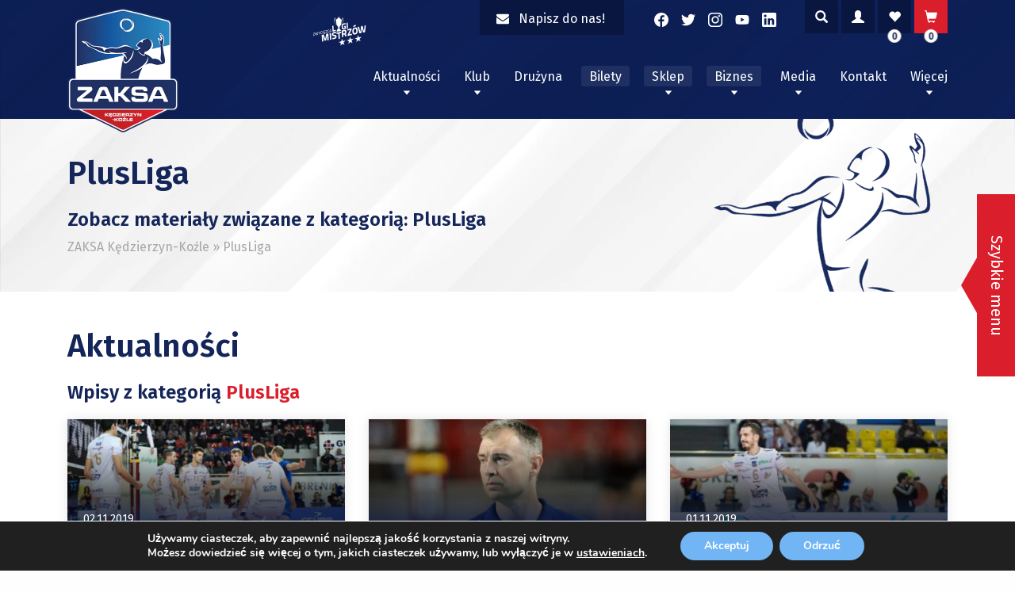

--- FILE ---
content_type: text/html; charset=UTF-8
request_url: https://zaksa.pl/kategoria/plusliga/?paged1=16&paged2=101
body_size: 27316
content:
<!doctype html>
<html lang="pl-PL" prefix="og: https://ogp.me/ns#">
<head>
	<!-- Facebook Domain Verification Tag -->
	<meta name="facebook-domain-verification" content="cabwhf5gz7np94vdind8d31yu9n6ra" />

	<meta charset="UTF-8">
	<meta name="viewport" content="width=device-width, initial-scale=1">
	<link rel="profile" href="https://gmpg.org/xfn/11">
		<style>img:is([sizes="auto" i], [sizes^="auto," i]) { contain-intrinsic-size: 3000px 1500px }</style>
	
<!-- Optymalizacja wyszukiwarek według Rank Math - https://rankmath.com/ -->
<title>PlusLiga - ZAKSA Kędzierzyn-Koźle</title>
<meta name="robots" content="follow, index, max-snippet:-1, max-video-preview:-1, max-image-preview:large"/>
<link rel="canonical" href="https://zaksa.pl/kategoria/plusliga/" />
<link rel="next" href="https://zaksa.pl/kategoria/plusliga/page/2/" />
<meta property="og:locale" content="pl_PL" />
<meta property="og:type" content="article" />
<meta property="og:title" content="PlusLiga - ZAKSA Kędzierzyn-Koźle" />
<meta property="og:url" content="https://zaksa.pl/kategoria/plusliga/" />
<meta property="og:site_name" content="ZAKSA Kędzierzyn-Koźle" />
<meta name="twitter:card" content="summary_large_image" />
<meta name="twitter:title" content="PlusLiga - ZAKSA Kędzierzyn-Koźle" />
<meta name="twitter:label1" content="Wpisy" />
<meta name="twitter:data1" content="1142" />
<script type="application/ld+json" class="rank-math-schema">{"@context":"https://schema.org","@graph":[{"@type":"Organization","@id":"https://zaksa.pl/#organization","name":"Zaksa K\u0119dzierzyn-Ko\u017ale"},{"@type":"WebSite","@id":"https://zaksa.pl/#website","url":"https://zaksa.pl","name":"ZAKSA K\u0119dzierzyn-Ko\u017ale","alternateName":"ZAKSA K\u0119dzierzyn-Ko\u017ale","publisher":{"@id":"https://zaksa.pl/#organization"},"inLanguage":"pl-PL"},{"@type":"CollectionPage","@id":"https://zaksa.pl/kategoria/plusliga/#webpage","url":"https://zaksa.pl/kategoria/plusliga/","name":"PlusLiga - ZAKSA K\u0119dzierzyn-Ko\u017ale","isPartOf":{"@id":"https://zaksa.pl/#website"},"inLanguage":"pl-PL"}]}</script>
<!-- /Wtyczka Rank Math WordPress SEO -->

<link rel='dns-prefetch' href='//use.fontawesome.com' />
<link rel='dns-prefetch' href='//fonts.googleapis.com' />
<link rel="alternate" type="application/rss+xml" title="ZAKSA Kędzierzyn-Koźle &raquo; Kanał z wpisami" href="https://zaksa.pl/feed/" />
<link rel="alternate" type="application/rss+xml" title="ZAKSA Kędzierzyn-Koźle &raquo; Kanał z wpisami zaszufladkowanymi do kategorii PlusLiga" href="https://zaksa.pl/kategoria/plusliga/feed/" />
<script type="text/javascript">
/* <![CDATA[ */
window._wpemojiSettings = {"baseUrl":"https:\/\/s.w.org\/images\/core\/emoji\/16.0.1\/72x72\/","ext":".png","svgUrl":"https:\/\/s.w.org\/images\/core\/emoji\/16.0.1\/svg\/","svgExt":".svg","source":{"concatemoji":"https:\/\/zaksa.pl\/wp-includes\/js\/wp-emoji-release.min.js?ver=6.8.3"}};
/*! This file is auto-generated */
!function(s,n){var o,i,e;function c(e){try{var t={supportTests:e,timestamp:(new Date).valueOf()};sessionStorage.setItem(o,JSON.stringify(t))}catch(e){}}function p(e,t,n){e.clearRect(0,0,e.canvas.width,e.canvas.height),e.fillText(t,0,0);var t=new Uint32Array(e.getImageData(0,0,e.canvas.width,e.canvas.height).data),a=(e.clearRect(0,0,e.canvas.width,e.canvas.height),e.fillText(n,0,0),new Uint32Array(e.getImageData(0,0,e.canvas.width,e.canvas.height).data));return t.every(function(e,t){return e===a[t]})}function u(e,t){e.clearRect(0,0,e.canvas.width,e.canvas.height),e.fillText(t,0,0);for(var n=e.getImageData(16,16,1,1),a=0;a<n.data.length;a++)if(0!==n.data[a])return!1;return!0}function f(e,t,n,a){switch(t){case"flag":return n(e,"\ud83c\udff3\ufe0f\u200d\u26a7\ufe0f","\ud83c\udff3\ufe0f\u200b\u26a7\ufe0f")?!1:!n(e,"\ud83c\udde8\ud83c\uddf6","\ud83c\udde8\u200b\ud83c\uddf6")&&!n(e,"\ud83c\udff4\udb40\udc67\udb40\udc62\udb40\udc65\udb40\udc6e\udb40\udc67\udb40\udc7f","\ud83c\udff4\u200b\udb40\udc67\u200b\udb40\udc62\u200b\udb40\udc65\u200b\udb40\udc6e\u200b\udb40\udc67\u200b\udb40\udc7f");case"emoji":return!a(e,"\ud83e\udedf")}return!1}function g(e,t,n,a){var r="undefined"!=typeof WorkerGlobalScope&&self instanceof WorkerGlobalScope?new OffscreenCanvas(300,150):s.createElement("canvas"),o=r.getContext("2d",{willReadFrequently:!0}),i=(o.textBaseline="top",o.font="600 32px Arial",{});return e.forEach(function(e){i[e]=t(o,e,n,a)}),i}function t(e){var t=s.createElement("script");t.src=e,t.defer=!0,s.head.appendChild(t)}"undefined"!=typeof Promise&&(o="wpEmojiSettingsSupports",i=["flag","emoji"],n.supports={everything:!0,everythingExceptFlag:!0},e=new Promise(function(e){s.addEventListener("DOMContentLoaded",e,{once:!0})}),new Promise(function(t){var n=function(){try{var e=JSON.parse(sessionStorage.getItem(o));if("object"==typeof e&&"number"==typeof e.timestamp&&(new Date).valueOf()<e.timestamp+604800&&"object"==typeof e.supportTests)return e.supportTests}catch(e){}return null}();if(!n){if("undefined"!=typeof Worker&&"undefined"!=typeof OffscreenCanvas&&"undefined"!=typeof URL&&URL.createObjectURL&&"undefined"!=typeof Blob)try{var e="postMessage("+g.toString()+"("+[JSON.stringify(i),f.toString(),p.toString(),u.toString()].join(",")+"));",a=new Blob([e],{type:"text/javascript"}),r=new Worker(URL.createObjectURL(a),{name:"wpTestEmojiSupports"});return void(r.onmessage=function(e){c(n=e.data),r.terminate(),t(n)})}catch(e){}c(n=g(i,f,p,u))}t(n)}).then(function(e){for(var t in e)n.supports[t]=e[t],n.supports.everything=n.supports.everything&&n.supports[t],"flag"!==t&&(n.supports.everythingExceptFlag=n.supports.everythingExceptFlag&&n.supports[t]);n.supports.everythingExceptFlag=n.supports.everythingExceptFlag&&!n.supports.flag,n.DOMReady=!1,n.readyCallback=function(){n.DOMReady=!0}}).then(function(){return e}).then(function(){var e;n.supports.everything||(n.readyCallback(),(e=n.source||{}).concatemoji?t(e.concatemoji):e.wpemoji&&e.twemoji&&(t(e.twemoji),t(e.wpemoji)))}))}((window,document),window._wpemojiSettings);
/* ]]> */
</script>
<link rel='stylesheet' id='eo-leaflet.js-css' href='https://zaksa.pl/wp-content/plugins/event-organiser/lib/leaflet/leaflet.min.css?ver=1.4.0' type='text/css' media='all' />
<style id='eo-leaflet.js-inline-css' type='text/css'>
.leaflet-popup-close-button{box-shadow:none!important;}
</style>
<link rel='stylesheet' id='berocket_aapf_widget-style-css' href='https://zaksa.pl/wp-content/plugins/woocommerce-ajax-filters/assets/frontend/css/fullmain.min.css?ver=1.6.8.2' type='text/css' media='all' />
<link rel='stylesheet' id='xt-icons-css' href='https://zaksa.pl/wp-content/plugins/xt-woo-variation-swatches/xt-framework/includes/customizer/controls/xt_icons/css/xt-icons.css?ver=2.5.4' type='text/css' media='all' />
<link rel='stylesheet' id='xt_framework_add-to-cart-css' href='https://zaksa.pl/wp-content/plugins/xt-woo-variation-swatches/xt-framework/includes/modules/add-to-cart/assets/css/add-to-cart.css?ver=2.5.4' type='text/css' media='all' />
<link rel='stylesheet' id='sbi_styles-css' href='https://zaksa.pl/wp-content/plugins/instagram-feed/css/sbi-styles.min.css?ver=6.9.1' type='text/css' media='all' />
<style id='wp-emoji-styles-inline-css' type='text/css'>

	img.wp-smiley, img.emoji {
		display: inline !important;
		border: none !important;
		box-shadow: none !important;
		height: 1em !important;
		width: 1em !important;
		margin: 0 0.07em !important;
		vertical-align: -0.1em !important;
		background: none !important;
		padding: 0 !important;
	}
</style>
<link rel='stylesheet' id='wp-block-library-css' href='https://zaksa.pl/wp-includes/css/dist/block-library/style.min.css?ver=6.8.3' type='text/css' media='all' />
<style id='classic-theme-styles-inline-css' type='text/css'>
/*! This file is auto-generated */
.wp-block-button__link{color:#fff;background-color:#32373c;border-radius:9999px;box-shadow:none;text-decoration:none;padding:calc(.667em + 2px) calc(1.333em + 2px);font-size:1.125em}.wp-block-file__button{background:#32373c;color:#fff;text-decoration:none}
</style>
<style id='safe-svg-svg-icon-style-inline-css' type='text/css'>
.safe-svg-cover{text-align:center}.safe-svg-cover .safe-svg-inside{display:inline-block;max-width:100%}.safe-svg-cover svg{fill:currentColor;height:100%;max-height:100%;max-width:100%;width:100%}

</style>
<link rel='stylesheet' id='wp-components-css' href='https://zaksa.pl/wp-includes/css/dist/components/style.min.css?ver=6.8.3' type='text/css' media='all' />
<link rel='stylesheet' id='wp-preferences-css' href='https://zaksa.pl/wp-includes/css/dist/preferences/style.min.css?ver=6.8.3' type='text/css' media='all' />
<link rel='stylesheet' id='wp-block-editor-css' href='https://zaksa.pl/wp-includes/css/dist/block-editor/style.min.css?ver=6.8.3' type='text/css' media='all' />
<link rel='stylesheet' id='popup-maker-block-library-style-css' href='https://zaksa.pl/wp-content/plugins/popup-maker/dist/packages/block-library-style.css?ver=dbea705cfafe089d65f1' type='text/css' media='all' />
<style id='global-styles-inline-css' type='text/css'>
:root{--wp--preset--aspect-ratio--square: 1;--wp--preset--aspect-ratio--4-3: 4/3;--wp--preset--aspect-ratio--3-4: 3/4;--wp--preset--aspect-ratio--3-2: 3/2;--wp--preset--aspect-ratio--2-3: 2/3;--wp--preset--aspect-ratio--16-9: 16/9;--wp--preset--aspect-ratio--9-16: 9/16;--wp--preset--color--black: #000000;--wp--preset--color--cyan-bluish-gray: #abb8c3;--wp--preset--color--white: #ffffff;--wp--preset--color--pale-pink: #f78da7;--wp--preset--color--vivid-red: #cf2e2e;--wp--preset--color--luminous-vivid-orange: #ff6900;--wp--preset--color--luminous-vivid-amber: #fcb900;--wp--preset--color--light-green-cyan: #7bdcb5;--wp--preset--color--vivid-green-cyan: #00d084;--wp--preset--color--pale-cyan-blue: #8ed1fc;--wp--preset--color--vivid-cyan-blue: #0693e3;--wp--preset--color--vivid-purple: #9b51e0;--wp--preset--gradient--vivid-cyan-blue-to-vivid-purple: linear-gradient(135deg,rgba(6,147,227,1) 0%,rgb(155,81,224) 100%);--wp--preset--gradient--light-green-cyan-to-vivid-green-cyan: linear-gradient(135deg,rgb(122,220,180) 0%,rgb(0,208,130) 100%);--wp--preset--gradient--luminous-vivid-amber-to-luminous-vivid-orange: linear-gradient(135deg,rgba(252,185,0,1) 0%,rgba(255,105,0,1) 100%);--wp--preset--gradient--luminous-vivid-orange-to-vivid-red: linear-gradient(135deg,rgba(255,105,0,1) 0%,rgb(207,46,46) 100%);--wp--preset--gradient--very-light-gray-to-cyan-bluish-gray: linear-gradient(135deg,rgb(238,238,238) 0%,rgb(169,184,195) 100%);--wp--preset--gradient--cool-to-warm-spectrum: linear-gradient(135deg,rgb(74,234,220) 0%,rgb(151,120,209) 20%,rgb(207,42,186) 40%,rgb(238,44,130) 60%,rgb(251,105,98) 80%,rgb(254,248,76) 100%);--wp--preset--gradient--blush-light-purple: linear-gradient(135deg,rgb(255,206,236) 0%,rgb(152,150,240) 100%);--wp--preset--gradient--blush-bordeaux: linear-gradient(135deg,rgb(254,205,165) 0%,rgb(254,45,45) 50%,rgb(107,0,62) 100%);--wp--preset--gradient--luminous-dusk: linear-gradient(135deg,rgb(255,203,112) 0%,rgb(199,81,192) 50%,rgb(65,88,208) 100%);--wp--preset--gradient--pale-ocean: linear-gradient(135deg,rgb(255,245,203) 0%,rgb(182,227,212) 50%,rgb(51,167,181) 100%);--wp--preset--gradient--electric-grass: linear-gradient(135deg,rgb(202,248,128) 0%,rgb(113,206,126) 100%);--wp--preset--gradient--midnight: linear-gradient(135deg,rgb(2,3,129) 0%,rgb(40,116,252) 100%);--wp--preset--font-size--small: 13px;--wp--preset--font-size--medium: 20px;--wp--preset--font-size--large: 36px;--wp--preset--font-size--x-large: 42px;--wp--preset--font-family--inter: "Inter", sans-serif;--wp--preset--font-family--cardo: Cardo;--wp--preset--spacing--20: 0.44rem;--wp--preset--spacing--30: 0.67rem;--wp--preset--spacing--40: 1rem;--wp--preset--spacing--50: 1.5rem;--wp--preset--spacing--60: 2.25rem;--wp--preset--spacing--70: 3.38rem;--wp--preset--spacing--80: 5.06rem;--wp--preset--shadow--natural: 6px 6px 9px rgba(0, 0, 0, 0.2);--wp--preset--shadow--deep: 12px 12px 50px rgba(0, 0, 0, 0.4);--wp--preset--shadow--sharp: 6px 6px 0px rgba(0, 0, 0, 0.2);--wp--preset--shadow--outlined: 6px 6px 0px -3px rgba(255, 255, 255, 1), 6px 6px rgba(0, 0, 0, 1);--wp--preset--shadow--crisp: 6px 6px 0px rgba(0, 0, 0, 1);}:where(.is-layout-flex){gap: 0.5em;}:where(.is-layout-grid){gap: 0.5em;}body .is-layout-flex{display: flex;}.is-layout-flex{flex-wrap: wrap;align-items: center;}.is-layout-flex > :is(*, div){margin: 0;}body .is-layout-grid{display: grid;}.is-layout-grid > :is(*, div){margin: 0;}:where(.wp-block-columns.is-layout-flex){gap: 2em;}:where(.wp-block-columns.is-layout-grid){gap: 2em;}:where(.wp-block-post-template.is-layout-flex){gap: 1.25em;}:where(.wp-block-post-template.is-layout-grid){gap: 1.25em;}.has-black-color{color: var(--wp--preset--color--black) !important;}.has-cyan-bluish-gray-color{color: var(--wp--preset--color--cyan-bluish-gray) !important;}.has-white-color{color: var(--wp--preset--color--white) !important;}.has-pale-pink-color{color: var(--wp--preset--color--pale-pink) !important;}.has-vivid-red-color{color: var(--wp--preset--color--vivid-red) !important;}.has-luminous-vivid-orange-color{color: var(--wp--preset--color--luminous-vivid-orange) !important;}.has-luminous-vivid-amber-color{color: var(--wp--preset--color--luminous-vivid-amber) !important;}.has-light-green-cyan-color{color: var(--wp--preset--color--light-green-cyan) !important;}.has-vivid-green-cyan-color{color: var(--wp--preset--color--vivid-green-cyan) !important;}.has-pale-cyan-blue-color{color: var(--wp--preset--color--pale-cyan-blue) !important;}.has-vivid-cyan-blue-color{color: var(--wp--preset--color--vivid-cyan-blue) !important;}.has-vivid-purple-color{color: var(--wp--preset--color--vivid-purple) !important;}.has-black-background-color{background-color: var(--wp--preset--color--black) !important;}.has-cyan-bluish-gray-background-color{background-color: var(--wp--preset--color--cyan-bluish-gray) !important;}.has-white-background-color{background-color: var(--wp--preset--color--white) !important;}.has-pale-pink-background-color{background-color: var(--wp--preset--color--pale-pink) !important;}.has-vivid-red-background-color{background-color: var(--wp--preset--color--vivid-red) !important;}.has-luminous-vivid-orange-background-color{background-color: var(--wp--preset--color--luminous-vivid-orange) !important;}.has-luminous-vivid-amber-background-color{background-color: var(--wp--preset--color--luminous-vivid-amber) !important;}.has-light-green-cyan-background-color{background-color: var(--wp--preset--color--light-green-cyan) !important;}.has-vivid-green-cyan-background-color{background-color: var(--wp--preset--color--vivid-green-cyan) !important;}.has-pale-cyan-blue-background-color{background-color: var(--wp--preset--color--pale-cyan-blue) !important;}.has-vivid-cyan-blue-background-color{background-color: var(--wp--preset--color--vivid-cyan-blue) !important;}.has-vivid-purple-background-color{background-color: var(--wp--preset--color--vivid-purple) !important;}.has-black-border-color{border-color: var(--wp--preset--color--black) !important;}.has-cyan-bluish-gray-border-color{border-color: var(--wp--preset--color--cyan-bluish-gray) !important;}.has-white-border-color{border-color: var(--wp--preset--color--white) !important;}.has-pale-pink-border-color{border-color: var(--wp--preset--color--pale-pink) !important;}.has-vivid-red-border-color{border-color: var(--wp--preset--color--vivid-red) !important;}.has-luminous-vivid-orange-border-color{border-color: var(--wp--preset--color--luminous-vivid-orange) !important;}.has-luminous-vivid-amber-border-color{border-color: var(--wp--preset--color--luminous-vivid-amber) !important;}.has-light-green-cyan-border-color{border-color: var(--wp--preset--color--light-green-cyan) !important;}.has-vivid-green-cyan-border-color{border-color: var(--wp--preset--color--vivid-green-cyan) !important;}.has-pale-cyan-blue-border-color{border-color: var(--wp--preset--color--pale-cyan-blue) !important;}.has-vivid-cyan-blue-border-color{border-color: var(--wp--preset--color--vivid-cyan-blue) !important;}.has-vivid-purple-border-color{border-color: var(--wp--preset--color--vivid-purple) !important;}.has-vivid-cyan-blue-to-vivid-purple-gradient-background{background: var(--wp--preset--gradient--vivid-cyan-blue-to-vivid-purple) !important;}.has-light-green-cyan-to-vivid-green-cyan-gradient-background{background: var(--wp--preset--gradient--light-green-cyan-to-vivid-green-cyan) !important;}.has-luminous-vivid-amber-to-luminous-vivid-orange-gradient-background{background: var(--wp--preset--gradient--luminous-vivid-amber-to-luminous-vivid-orange) !important;}.has-luminous-vivid-orange-to-vivid-red-gradient-background{background: var(--wp--preset--gradient--luminous-vivid-orange-to-vivid-red) !important;}.has-very-light-gray-to-cyan-bluish-gray-gradient-background{background: var(--wp--preset--gradient--very-light-gray-to-cyan-bluish-gray) !important;}.has-cool-to-warm-spectrum-gradient-background{background: var(--wp--preset--gradient--cool-to-warm-spectrum) !important;}.has-blush-light-purple-gradient-background{background: var(--wp--preset--gradient--blush-light-purple) !important;}.has-blush-bordeaux-gradient-background{background: var(--wp--preset--gradient--blush-bordeaux) !important;}.has-luminous-dusk-gradient-background{background: var(--wp--preset--gradient--luminous-dusk) !important;}.has-pale-ocean-gradient-background{background: var(--wp--preset--gradient--pale-ocean) !important;}.has-electric-grass-gradient-background{background: var(--wp--preset--gradient--electric-grass) !important;}.has-midnight-gradient-background{background: var(--wp--preset--gradient--midnight) !important;}.has-small-font-size{font-size: var(--wp--preset--font-size--small) !important;}.has-medium-font-size{font-size: var(--wp--preset--font-size--medium) !important;}.has-large-font-size{font-size: var(--wp--preset--font-size--large) !important;}.has-x-large-font-size{font-size: var(--wp--preset--font-size--x-large) !important;}
:where(.wp-block-post-template.is-layout-flex){gap: 1.25em;}:where(.wp-block-post-template.is-layout-grid){gap: 1.25em;}
:where(.wp-block-columns.is-layout-flex){gap: 2em;}:where(.wp-block-columns.is-layout-grid){gap: 2em;}
:root :where(.wp-block-pullquote){font-size: 1.5em;line-height: 1.6;}
</style>
<link rel='stylesheet' id='contact-form-7-css' href='https://zaksa.pl/wp-content/plugins/contact-form-7/includes/css/styles.css?ver=6.1.4' type='text/css' media='all' />
<link rel='stylesheet' id='maintenance-mode-for-woocommerce-css' href='https://zaksa.pl/wp-content/plugins/maintenance-mode-for-woocommerce/public/css/nf-maintenance-public.css?ver=1.2.2' type='text/css' media='all' />
<style id='woocommerce-inline-inline-css' type='text/css'>
.woocommerce form .form-row .required { visibility: visible; }
</style>
<link rel='stylesheet' id='alg-wc-wish-list-css' href='https://zaksa.pl/wp-content/plugins/wish-list-for-woocommerce/assets/css/alg-wc-wish-list.min.css?ver=250207-152446' type='text/css' media='all' />
<link rel='stylesheet' id='alg-font-awesome-css' href='https://use.fontawesome.com/releases/v5.5.0/css/all.css?ver=6.8.3' type='text/css' media='all' />
<link rel='stylesheet' id='alg-wc-wish-list-izitoast-css' href='https://zaksa.pl/wp-content/plugins/wish-list-for-woocommerce/assets/vendor/izitoast/css/iziToast.min.css?ver=250207-152446' type='text/css' media='all' />
<link rel='stylesheet' id='xtfw_notice-css' href='https://zaksa.pl/wp-content/plugins/xt-woo-variation-swatches/xt-framework/includes/notices/assets/css/frontend-notices.css?ver=2.5.4' type='text/css' media='all' />
<link rel='stylesheet' id='xt-woo-variation-swatches-css' href='https://zaksa.pl/wp-content/plugins/xt-woo-variation-swatches/public/assets/css/frontend.css?ver=1.9.6' type='text/css' media='all' />
<link rel='stylesheet' id='brands-styles-css' href='https://zaksa.pl/wp-content/plugins/woocommerce/assets/css/brands.css?ver=9.6.3' type='text/css' media='all' />
<link rel='stylesheet' id='ok-google-fonts-css' href='//fonts.googleapis.com/css?family=Fira+Sans%3A300%2C400%2C500%2C600&#038;display=swap&#038;ver=6.8.3' type='text/css' media='all' />
<link rel='stylesheet' id='ok-yt-lazyload-css' href='https://zaksa.pl/wp-content/themes/zaksa/css/yt-lazyload.min.css?ver=6.8.3' type='text/css' media='all' />
<link rel='stylesheet' id='ok-style-css' href='https://zaksa.pl/wp-content/themes/zaksa/css/style.css?ver=6.8.3' type='text/css' media='all' />
<link rel='stylesheet' id='ok-style-shop-css' href='https://zaksa.pl/wp-content/themes/zaksa/css/shop.css?ver=6.8.3' type='text/css' media='all' />
<link rel='stylesheet' id='newsletter-css' href='https://zaksa.pl/wp-content/plugins/newsletter/style.css?ver=8.8.5' type='text/css' media='all' />
<link rel='stylesheet' id='bm_woocommerce_front_css-css' href='https://zaksa.pl/wp-content/plugins/platnosci-online-blue-media/assets/css/frontend.css?ver=4.4.0' type='text/css' media='all' />
<link rel='stylesheet' id='wp-featherlight-css' href='https://zaksa.pl/wp-content/plugins/wp-featherlight/css/wp-featherlight.min.css?ver=1.3.4' type='text/css' media='all' />
<link rel='stylesheet' id='easypack-front-css' href='https://zaksa.pl/wp-content/plugins/inpost-for-woocommerce/resources/assets/css/front.css?ver=6.8.3' type='text/css' media='all' />
<link rel='stylesheet' id='easypack-jbox-css-css' href='https://zaksa.pl/wp-content/plugins/inpost-for-woocommerce/resources/assets/css/jBox.all.min.css?ver=1.6.4' type='text/css' media='all' />
<link rel='stylesheet' id='geowidget-css-css' href='https://zaksa.pl/wp-content/plugins/inpost-for-woocommerce/resources/assets/css/inpost-geowidget.css?ver=1.6.4' type='text/css' media='all' />
<link rel='stylesheet' id='moove_gdpr_frontend-css' href='https://zaksa.pl/wp-content/plugins/gdpr-cookie-compliance/dist/styles/gdpr-main.css?ver=5.0.9' type='text/css' media='all' />
<style id='moove_gdpr_frontend-inline-css' type='text/css'>
#moove_gdpr_cookie_modal,#moove_gdpr_cookie_info_bar,.gdpr_cookie_settings_shortcode_content{font-family:&#039;Nunito&#039;,sans-serif}#moove_gdpr_save_popup_settings_button{background-color:#373737;color:#fff}#moove_gdpr_save_popup_settings_button:hover{background-color:#000}#moove_gdpr_cookie_info_bar .moove-gdpr-info-bar-container .moove-gdpr-info-bar-content a.mgbutton,#moove_gdpr_cookie_info_bar .moove-gdpr-info-bar-container .moove-gdpr-info-bar-content button.mgbutton{background-color:#71b5f4}#moove_gdpr_cookie_modal .moove-gdpr-modal-content .moove-gdpr-modal-footer-content .moove-gdpr-button-holder a.mgbutton,#moove_gdpr_cookie_modal .moove-gdpr-modal-content .moove-gdpr-modal-footer-content .moove-gdpr-button-holder button.mgbutton,.gdpr_cookie_settings_shortcode_content .gdpr-shr-button.button-green{background-color:#71b5f4;border-color:#71b5f4}#moove_gdpr_cookie_modal .moove-gdpr-modal-content .moove-gdpr-modal-footer-content .moove-gdpr-button-holder a.mgbutton:hover,#moove_gdpr_cookie_modal .moove-gdpr-modal-content .moove-gdpr-modal-footer-content .moove-gdpr-button-holder button.mgbutton:hover,.gdpr_cookie_settings_shortcode_content .gdpr-shr-button.button-green:hover{background-color:#fff;color:#71b5f4}#moove_gdpr_cookie_modal .moove-gdpr-modal-content .moove-gdpr-modal-close i,#moove_gdpr_cookie_modal .moove-gdpr-modal-content .moove-gdpr-modal-close span.gdpr-icon{background-color:#71b5f4;border:1px solid #71b5f4}#moove_gdpr_cookie_info_bar span.moove-gdpr-infobar-allow-all.focus-g,#moove_gdpr_cookie_info_bar span.moove-gdpr-infobar-allow-all:focus,#moove_gdpr_cookie_info_bar button.moove-gdpr-infobar-allow-all.focus-g,#moove_gdpr_cookie_info_bar button.moove-gdpr-infobar-allow-all:focus,#moove_gdpr_cookie_info_bar span.moove-gdpr-infobar-reject-btn.focus-g,#moove_gdpr_cookie_info_bar span.moove-gdpr-infobar-reject-btn:focus,#moove_gdpr_cookie_info_bar button.moove-gdpr-infobar-reject-btn.focus-g,#moove_gdpr_cookie_info_bar button.moove-gdpr-infobar-reject-btn:focus,#moove_gdpr_cookie_info_bar span.change-settings-button.focus-g,#moove_gdpr_cookie_info_bar span.change-settings-button:focus,#moove_gdpr_cookie_info_bar button.change-settings-button.focus-g,#moove_gdpr_cookie_info_bar button.change-settings-button:focus{-webkit-box-shadow:0 0 1px 3px #71b5f4;-moz-box-shadow:0 0 1px 3px #71b5f4;box-shadow:0 0 1px 3px #71b5f4}#moove_gdpr_cookie_modal .moove-gdpr-modal-content .moove-gdpr-modal-close i:hover,#moove_gdpr_cookie_modal .moove-gdpr-modal-content .moove-gdpr-modal-close span.gdpr-icon:hover,#moove_gdpr_cookie_info_bar span[data-href]>u.change-settings-button{color:#71b5f4}#moove_gdpr_cookie_modal .moove-gdpr-modal-content .moove-gdpr-modal-left-content #moove-gdpr-menu li.menu-item-selected a span.gdpr-icon,#moove_gdpr_cookie_modal .moove-gdpr-modal-content .moove-gdpr-modal-left-content #moove-gdpr-menu li.menu-item-selected button span.gdpr-icon{color:inherit}#moove_gdpr_cookie_modal .moove-gdpr-modal-content .moove-gdpr-modal-left-content #moove-gdpr-menu li a span.gdpr-icon,#moove_gdpr_cookie_modal .moove-gdpr-modal-content .moove-gdpr-modal-left-content #moove-gdpr-menu li button span.gdpr-icon{color:inherit}#moove_gdpr_cookie_modal .gdpr-acc-link{line-height:0;font-size:0;color:transparent;position:absolute}#moove_gdpr_cookie_modal .moove-gdpr-modal-content .moove-gdpr-modal-close:hover i,#moove_gdpr_cookie_modal .moove-gdpr-modal-content .moove-gdpr-modal-left-content #moove-gdpr-menu li a,#moove_gdpr_cookie_modal .moove-gdpr-modal-content .moove-gdpr-modal-left-content #moove-gdpr-menu li button,#moove_gdpr_cookie_modal .moove-gdpr-modal-content .moove-gdpr-modal-left-content #moove-gdpr-menu li button i,#moove_gdpr_cookie_modal .moove-gdpr-modal-content .moove-gdpr-modal-left-content #moove-gdpr-menu li a i,#moove_gdpr_cookie_modal .moove-gdpr-modal-content .moove-gdpr-tab-main .moove-gdpr-tab-main-content a:hover,#moove_gdpr_cookie_info_bar.moove-gdpr-dark-scheme .moove-gdpr-info-bar-container .moove-gdpr-info-bar-content a.mgbutton:hover,#moove_gdpr_cookie_info_bar.moove-gdpr-dark-scheme .moove-gdpr-info-bar-container .moove-gdpr-info-bar-content button.mgbutton:hover,#moove_gdpr_cookie_info_bar.moove-gdpr-dark-scheme .moove-gdpr-info-bar-container .moove-gdpr-info-bar-content a:hover,#moove_gdpr_cookie_info_bar.moove-gdpr-dark-scheme .moove-gdpr-info-bar-container .moove-gdpr-info-bar-content button:hover,#moove_gdpr_cookie_info_bar.moove-gdpr-dark-scheme .moove-gdpr-info-bar-container .moove-gdpr-info-bar-content span.change-settings-button:hover,#moove_gdpr_cookie_info_bar.moove-gdpr-dark-scheme .moove-gdpr-info-bar-container .moove-gdpr-info-bar-content button.change-settings-button:hover,#moove_gdpr_cookie_info_bar.moove-gdpr-dark-scheme .moove-gdpr-info-bar-container .moove-gdpr-info-bar-content u.change-settings-button:hover,#moove_gdpr_cookie_info_bar span[data-href]>u.change-settings-button,#moove_gdpr_cookie_info_bar.moove-gdpr-dark-scheme .moove-gdpr-info-bar-container .moove-gdpr-info-bar-content a.mgbutton.focus-g,#moove_gdpr_cookie_info_bar.moove-gdpr-dark-scheme .moove-gdpr-info-bar-container .moove-gdpr-info-bar-content button.mgbutton.focus-g,#moove_gdpr_cookie_info_bar.moove-gdpr-dark-scheme .moove-gdpr-info-bar-container .moove-gdpr-info-bar-content a.focus-g,#moove_gdpr_cookie_info_bar.moove-gdpr-dark-scheme .moove-gdpr-info-bar-container .moove-gdpr-info-bar-content button.focus-g,#moove_gdpr_cookie_info_bar.moove-gdpr-dark-scheme .moove-gdpr-info-bar-container .moove-gdpr-info-bar-content a.mgbutton:focus,#moove_gdpr_cookie_info_bar.moove-gdpr-dark-scheme .moove-gdpr-info-bar-container .moove-gdpr-info-bar-content button.mgbutton:focus,#moove_gdpr_cookie_info_bar.moove-gdpr-dark-scheme .moove-gdpr-info-bar-container .moove-gdpr-info-bar-content a:focus,#moove_gdpr_cookie_info_bar.moove-gdpr-dark-scheme .moove-gdpr-info-bar-container .moove-gdpr-info-bar-content button:focus,#moove_gdpr_cookie_info_bar.moove-gdpr-dark-scheme .moove-gdpr-info-bar-container .moove-gdpr-info-bar-content span.change-settings-button.focus-g,span.change-settings-button:focus,button.change-settings-button.focus-g,button.change-settings-button:focus,#moove_gdpr_cookie_info_bar.moove-gdpr-dark-scheme .moove-gdpr-info-bar-container .moove-gdpr-info-bar-content u.change-settings-button.focus-g,#moove_gdpr_cookie_info_bar.moove-gdpr-dark-scheme .moove-gdpr-info-bar-container .moove-gdpr-info-bar-content u.change-settings-button:focus{color:#71b5f4}#moove_gdpr_cookie_modal .moove-gdpr-branding.focus-g span,#moove_gdpr_cookie_modal .moove-gdpr-modal-content .moove-gdpr-tab-main a.focus-g,#moove_gdpr_cookie_modal .moove-gdpr-modal-content .moove-gdpr-tab-main .gdpr-cd-details-toggle.focus-g{color:#71b5f4}#moove_gdpr_cookie_modal.gdpr_lightbox-hide{display:none}
</style>
<script type="text/javascript" src="https://zaksa.pl/wp-includes/js/jquery/jquery.min.js?ver=3.7.1" id="jquery-core-js"></script>
<script type="text/javascript" src="https://zaksa.pl/wp-includes/js/jquery/jquery-migrate.min.js?ver=3.4.1" id="jquery-migrate-js"></script>
<script type="text/javascript" id="xtfw-inline-js-after">
/* <![CDATA[ */
                    window.XT = (typeof window.XT !== "undefined") ? window.XT : {};
        
                    XT.isTouchDevice = function () {
                        return ("ontouchstart" in document.documentElement);
                    };
                    
                    (function( $ ) {
                        if (XT.isTouchDevice()) {
                            $("html").addClass("xtfw-touchevents");
                        }else{        
                            $("html").addClass("xtfw-no-touchevents");
                        }
                    })( jQuery );
                
/* ]]> */
</script>
<script type="text/javascript" src="https://zaksa.pl/wp-content/plugins/xt-woo-variation-swatches/xt-framework/assets/js/jquery.ajaxqueue-min.js?ver=2.5.4" id="xt-jquery-ajaxqueue-js"></script>
<script type="text/javascript" src="https://zaksa.pl/wp-content/plugins/woocommerce/assets/js/jquery-blockui/jquery.blockUI.min.js?ver=2.7.0-wc.9.6.3" id="jquery-blockui-js" data-wp-strategy="defer"></script>
<script type="text/javascript" id="wc-add-to-cart-js-extra">
/* <![CDATA[ */
var wc_add_to_cart_params = {"ajax_url":"\/wp-admin\/admin-ajax.php","wc_ajax_url":"\/?wc-ajax=%%endpoint%%","i18n_view_cart":"Zobacz koszyk","cart_url":"https:\/\/zaksa.pl\/koszyk\/","is_cart":"","cart_redirect_after_add":"no"};
/* ]]> */
</script>
<script type="text/javascript" src="https://zaksa.pl/wp-content/plugins/woocommerce/assets/js/frontend/add-to-cart.min.js?ver=9.6.3" id="wc-add-to-cart-js" data-wp-strategy="defer"></script>
<script type="text/javascript" id="xt_framework_add-to-cart-js-extra">
/* <![CDATA[ */
var XT_ATC = {"customizerConfigId":"xt_framework_add-to-cart","ajaxUrl":"https:\/\/zaksa.pl\/?wc-ajax=%%endpoint%%","ajaxAddToCart":"1","ajaxSinglePageAddToCart":"1","singleRefreshFragments":"","singleScrollToNotice":"1","singleScrollToNoticeTimeout":"","isProductPage":"","overrideSpinner":"1","spinnerIcon":"xt_icon-spinner2","checkmarkIcon":"xt_icon-checkmark","redirectionEnabled":"","redirectionTo":"https:\/\/zaksa.pl\/koszyk\/"};
/* ]]> */
</script>
<script type="text/javascript" src="https://zaksa.pl/wp-content/plugins/xt-woo-variation-swatches/xt-framework/includes/modules/add-to-cart/assets/js/add-to-cart-min.js?ver=2.5.4" id="xt_framework_add-to-cart-js"></script>
<script type="text/javascript" src="https://zaksa.pl/wp-content/plugins/woocommerce/assets/js/js-cookie/js.cookie.min.js?ver=2.1.4-wc.9.6.3" id="js-cookie-js" defer="defer" data-wp-strategy="defer"></script>
<script type="text/javascript" id="woocommerce-js-extra">
/* <![CDATA[ */
var woocommerce_params = {"ajax_url":"\/wp-admin\/admin-ajax.php","wc_ajax_url":"\/?wc-ajax=%%endpoint%%"};
/* ]]> */
</script>
<script type="text/javascript" src="https://zaksa.pl/wp-content/plugins/woocommerce/assets/js/frontend/woocommerce.min.js?ver=9.6.3" id="woocommerce-js" defer="defer" data-wp-strategy="defer"></script>
<script type="text/javascript" id="xt-woo-variation-swatches-js-extra">
/* <![CDATA[ */
var XT_WOOVS = {"can_use_premium_code":"","catalog_mode":"1","catalog_mode_hover":""};
/* ]]> */
</script>
<script type="text/javascript" src="https://zaksa.pl/wp-content/plugins/xt-woo-variation-swatches/public/assets/js/frontend-min.js?ver=1.9.6" id="xt-woo-variation-swatches-js"></script>
<script type="text/javascript" id="easypack-front-blocks-js-js-extra">
/* <![CDATA[ */
var easypack_block = {"button_text1":"Wybierz punkt odbioru","button_text2":"Zmie\u0144 Paczkomat","phone_text":"Telefon (wymagany)","geowidget_v5_token":"eyJhbGciOiJSUzI1NiIsInR5cCIgOiAiSldUIiwia2lkIiA6ICJzQlpXVzFNZzVlQnpDYU1XU3JvTlBjRWFveFpXcW9Ua2FuZVB3X291LWxvIn0.[base64].[base64]"};
/* ]]> */
</script>
<script type="text/javascript" src="https://zaksa.pl/wp-content/plugins/inpost-for-woocommerce/resources/assets/js/front-blocks.js?ver=1739356508" id="easypack-front-blocks-js-js"></script>
<link rel="https://api.w.org/" href="https://zaksa.pl/wp-json/" /><link rel="alternate" title="JSON" type="application/json" href="https://zaksa.pl/wp-json/wp/v2/categories/27" /><link rel="EditURI" type="application/rsd+xml" title="RSD" href="https://zaksa.pl/xmlrpc.php?rsd" />
<meta name="generator" content="WordPress 6.8.3" />
<style></style>	<noscript><style>.woocommerce-product-gallery{ opacity: 1 !important; }</style></noscript>
	<style class='wp-fonts-local' type='text/css'>
@font-face{font-family:Inter;font-style:normal;font-weight:300 900;font-display:fallback;src:url('https://zaksa.pl/wp-content/plugins/woocommerce/assets/fonts/Inter-VariableFont_slnt,wght.woff2') format('woff2');font-stretch:normal;}
@font-face{font-family:Cardo;font-style:normal;font-weight:400;font-display:fallback;src:url('https://zaksa.pl/wp-content/plugins/woocommerce/assets/fonts/cardo_normal_400.woff2') format('woff2');}
</style>
<link rel="icon" href="https://zaksa.pl/wp-content/uploads/2019/11/cropped-favicon-32x32.png" sizes="32x32" />
<link rel="icon" href="https://zaksa.pl/wp-content/uploads/2019/11/cropped-favicon-192x192.png" sizes="192x192" />
<link rel="apple-touch-icon" href="https://zaksa.pl/wp-content/uploads/2019/11/cropped-favicon-180x180.png" />
<meta name="msapplication-TileImage" content="https://zaksa.pl/wp-content/uploads/2019/11/cropped-favicon-270x270.png" />
<style>.easypack_show_geowidget {
                                  background:  #FCC905 !important;
                                }</style>		<style type="text/css" id="wp-custom-css">
			/* ukrycie linku do sklepu */

/* zakomentować gdy wyłączamy sklep sklep*/
/* #menu-item-23083 {
	display: none;
} */


.lightbox:before {
	z-index: 3;
}

.absolute-img {
	position: absolute; 
  top: 0;
  bottom: 0;
  right: 0;
  left: 0;
  width: 100%;
  height: 100%;
  object-fit: cover;
  object-position: center;
}

.contact-form .wpcf7 div.wpcf7-response-output{
	color: #fff !important;
}

.iworks-omnibus, .pwp-omnibus-price__info {
	text-align: right;
    margin-top: 8px;
    margin-bottom: 24px;
    color: #db1e2b;
    font-size: 14px;
}


.woocommerce-variation-price .pwp-omnibus-price__info {
	text-align: left;
}

body.woocommerce-cart .iworks-omnibus  {
	
	text-align: left;
	margin-bottom: 8px;
	font-size: 13px;
}

.woocommerce-variation-availability {
	margin-top: 40px
}

.product-preview__price .pwp-omnibus-price__info {
	display: none !important;
}

@media (min-width: 992px) {
.post-preview__photo {
    height: 273px;
}
}

@media (min-width: 1200px) {
.post-preview__photo {
    height: 356px;
}
}


.sponsors__item {
	height: 60px;
	width: 150px;
}

.sponsors__item img {
	width: 100%;
	height: 100%;
	object-fit: contain;
	object-position: center;
}

.partners .owl-partners .item img {
	width: 100%;
	height: 100%;
	object-fit: contain;
	object-position: center;
}


/* single team page */
.player-about__info {
	top: 100px;
}

@media screen and (max-width: 1199.98px) {
	.player-about__info {
	top: 70px;
}
}
	@media screen and (max-width: 767.98px) {
	.player-about__info {
	top: 0px;
		margin-top: 30px;
}
}

/* end */

/*popup*/
.pum-theme-47157 {
  background-color: rgba( 0, 0, 0, 0.5 ) !important;
}
#popmake-47166 {
	padding: 40px;
	top: 300px !important;
}

@media (min-width: 1200px) {
	#popmake-47166 {
		width: 40%;
	}
}

#popmake-47166 p {
	text-align: center;
}
.popmake-close {
	width: 40px !important;
	height: 40px !important;
	padding: 0 !important;
	background: #0d1f55 !important;
}
/**/		</style>
		<style id="xirki-inline-styles">.xt_atc-loading .xt_atc-button-spinner-wrap.xt_atc-button-spinner-ready{-webkit-transform:scale(1.3)!important;-moz-transform:scale(1.3)!important;-ms-transform:scale(1.3)!important;-o-transform:scale(1.3)!important;transform:scale(1.3)!important;}.xt_woovs-archives-product .variations_form.xt_woovs-support{text-align:left;}.xt_woovs-single-product .xt_woovs-swatches .swatch.swatch-label{min-width:50px;height:30px;line-height:30px;font-size:13px;}.xt_woovs-single-product .xt_woovs-swatches.xt_woovs-featured-2 .swatch.swatch-label{min-width:calc(50px * 1.2);height:calc(30px * 1.2);line-height:calc(30px * 1.2);font-size:calc(13px * 1.2);}.xt_woovs-single-product .xt_woovs-swatches.xt_woovs-featured-3 .swatch.swatch-label{min-width:calc(50px * 1.3);height:calc(30px * 1.5);line-height:calc(30px * 1.5);font-size:calc(13px * 1.3);}.xt_woovs-single-product .xt_woovs-swatches.xt_woovs-featured-4 .swatch.swatch-label{min-width:calc(50px * 1.4);height:calc(30px * 1.8);line-height:calc(30px * 1.8);font-size:calc(13px * 1.4);}.xt_woovs-single-product .xt_woovs-swatches.xt_woovs-featured-5 .swatch.swatch-label{min-width:calc(50px * 1.5);height:calc(30px * 2.1);line-height:calc(30px * 2.1);font-size:calc(13px * 1.5);}.xt_woovs-single-product .xt_woovs-swatches .swatch.swatch-color .swatch-inner{width:50px;height:50px;}.xt_woovs-single-product .xt_woovs-swatches .swatch.swatch-color figcaption{font-size:calc(50px * 0.25);}.xt_woovs-single-product .xt_woovs-swatches.xt_woovs-featured-2 .swatch.swatch-color .swatch-inner{width:calc(50px * 1.2);}.xt_woovs-single-product .xt_woovs-swatches.xt_woovs-featured-2 .swatch.swatch-color figcaption{font-size:calc((50px * 1.2) * 0.25);}.xt_woovs-single-product .xt_woovs-swatches.xt_woovs-featured-3 .swatch.swatch-color .swatch-inner{width:calc(50px * 1.5);}.xt_woovs-single-product .xt_woovs-swatches.xt_woovs-featured-3 .swatch.swatch-color figcaption{width:calc((50px * 1.5) * 0.25);}.xt_woovs-single-product .xt_woovs-swatches.xt_woovs-featured-4 .swatch.swatch-color .swatch-inner{width:calc(50px * 1.8);}.xt_woovs-single-product .xt_woovs-swatches.xt_woovs-featured-4 .swatch.swatch-color figcaption{width:calc((50px * 1.8) * 0.25);}.xt_woovs-single-product .xt_woovs-swatches.xt_woovs-featured-5 .swatch.swatch-color .swatch-inner{width:calc(50px * 2.1);}.xt_woovs-single-product .xt_woovs-swatches.xt_woovs-featured-5 .swatch.swatch-color figcaption{width:calc((50px * 2.1) * 0.25);}.xt_woovs-single-product .xt_woovs-swatches .swatch.swatch-image{width:50px;}.xt_woovs-single-product .xt_woovs-swatches .swatch.swatch-image figcaption{font-size:calc(50px * 0.25);}.xt_woovs-single-product .xt_woovs-swatches.xt_woovs-featured-2 .swatch.swatch-image{width:calc(50px * 1.2);}.xt_woovs-single-product .xt_woovs-swatches.xt_woovs-featured-2 .swatch.swatch-image figcaption{font-size:calc((50px * 1.2) * 0.25);}.xt_woovs-single-product .xt_woovs-swatches.xt_woovs-featured-3 .swatch.swatch-image{width:calc(50px * 1.5);}.xt_woovs-single-product .xt_woovs-swatches.xt_woovs-featured-3 .swatch.swatch-image figcaption{font-size:calc((50px * 1.5) * 0.25);}.xt_woovs-single-product .xt_woovs-swatches.xt_woovs-featured-4 .swatch.swatch-image{width:calc(50px * 1.8);}.xt_woovs-single-product .xt_woovs-swatches.xt_woovs-featured-4 .swatch.swatch-image figcaption{font-size:calc((50px * 1.8) * 0.25);}.xt_woovs-single-product .xt_woovs-swatches.xt_woovs-featured-5 .swatch.swatch-image{width:calc(50px * 2.1);}.xt_woovs-single-product .xt_woovs-swatches.xt_woovs-featured-5 .swatch.swatch-image figcaption{font-size:calc((50px * 2.1) * 0.25);}</style>



<!--
Event snippet for page_view_kluby on : Please do not remove.
Place this snippet on pages with events you’re tracking. 
Creation date: 07/04/2023
-->
<!-- End of event snippet: Please do not remove -->


</head>

<body class="archive category category-plusliga category-27 wp-theme-zaksa theme-zaksa xt_atc_override_spinner woocommerce-no-js wp-featherlight-captions xt_woovs-archives xt_woovs-single-enabled hfeed">

	<div id="fb-root"></div>
    <script>(function(d, s, id) {
    var js, fjs = d.getElementsByTagName(s)[0];
    if (d.getElementById(id)) return;
    js = d.createElement(s); js.id = id;
    js.src = 'https://connect.facebook.net/pl_PL/sdk.js#xfbml=1&version=v3.0&appId=138595343368192&autoLogAppEvents=1';
    fjs.parentNode.insertBefore(js, fjs);
    }(document, 'script', 'facebook-jssdk'));</script>
        

	<!-- FOR FACEBOOK IFRAME -->
	<div id="fb-root"></div>
	<script async defer crossorigin="anonymous" src="https://connect.facebook.net/pl_PL/sdk.js#xfbml=1&version=v5.0&appId=1978143819146467&autoLogAppEvents=1"></script>

<!-- LOADER -->
<!-- <div id="loading-cover" class="loading-cover">
	<img src="" alt="">
</div> -->


<div id="page" class="site">

	<!-- HEADER FOR DESKTOPS !!!! -->
	<div class="d-none d-xl-block">
		<header id="masthead" class="header-main">
  <div class="container">
    <div class="row">
      <div class="col-lg-2 col-md-3">

        <!-- LOGO ZAKSA -->
                <div class="header-main__logo">
          <a href="https://zaksa.pl" title="Zaksa Kędzierzyn Koźle">
            <img src="https://zaksa.pl/wp-content/uploads/2019/11/logo-280.png" alt="ZAKSA Kędzierzyn-Koźle">
          </a>
        </div>

      </div>

      <div class="col-lg-10 col-md-9">
        <div class="top-bar">

          <div class="d-flex">
            <!-- MAIN SPONSOR -->
            
            <!-- AWARDS -->
            <div class="top-bar__awards">
              <img src="https://zaksa.pl/wp-content/themes/zaksa/img/awards-header.png" alt="Zdobyte nagrody Zaksa">
            </div>

          </div>

          <div class="d-flex">
            <!-- CONTACT BTN -->
            <div class="top-bar__btn">
              <a href="#" class="btn show-popup">
                <img src="https://zaksa.pl/wp-content/themes/zaksa/img/svg/envelope.svg" alt="Koperta" class="inject-me"> Napisz do nas!
              </a>
            </div>


            <!-- SOCIAL MEDIA -->
            <div class="top-bar__social-media social-media">

              <!-- Facebook -->
                              <a class="social-media__item" href="https://www.facebook.com/ZAKSAofficial" target="_blank" title="Facebook">
                  <img src="https://zaksa.pl/wp-content/themes/zaksa/img/svg/facebook.svg" alt="Facebook" class="inject-me facebook">
                </a>
              
              <!-- Twitter -->
                              <a class="social-media__item" href="https://twitter.com/ZAKSAofficial" target="_blank" title="Twitter">
                  <img src="https://zaksa.pl/wp-content/themes/zaksa/img/svg/twitter.svg" alt="Twitter" class="inject-me twitter">
                </a>
              
              <!-- Instagram -->
                              <a class="social-media__item" href="https://www.instagram.com/zaksaofficial/" target="_blank" title="Instagram">
                  <img src="https://zaksa.pl/wp-content/themes/zaksa/img/svg/instagram.svg" alt="Instagram" class="inject-me instagram">
                </a>
              
              <!-- YouTube -->
                              <a class="social-media__item" href="https://www.youtube.com/channel/UCQj0BN-VoYuVXDhGC5HvVGw" target="_blank" title="YouTube">
                  <img src="https://zaksa.pl/wp-content/themes/zaksa/img/svg/youtube.svg" alt="YouTube" class="inject-me youtube">
                </a>
              
              <!-- LinkedIn -->
                              <a class="social-media__item" href="https://www.linkedin.com/company/zaksaofficial/" target="_blank" title="LinkedIn">
                  <img src="https://zaksa.pl/wp-content/themes/zaksa/img/svg/linkedin.svg" alt="LinkedIn" class="inject-me linkedin">
                </a>
                          </div>

            <!-- SHOP ICONS -->
            <div class="top-bar__shop">
  <div id="toggle-search-bar" class="toggle-search-bar
  shop-icon shop-icon--search">
    <span class="glyphicon glyphicon-search" aria-hidden="true"></span>
  </div>

  <a href="https://zaksa.pl/moje-konto/" class="shop-icon shop-icon--account">
    <span class="glyphicon glyphicon-user" aria-hidden="true"></span>
  </a>

  <a href="https://zaksa.pl/lista-zyczen/" class="shop-icon shop-icon--heart">
    <span class="glyphicon glyphicon-heart" aria-hidden="true"></span>
    <span class="shop-icon__count"><span class="alg-wc-wl-counter">0</span></span>
  </a>

  <a href="https://zaksa.pl/koszyk/" class="shop-icon shop-icon--cart">
    <span class="glyphicon glyphicon-shopping-cart" aria-hidden="true"></span>
    <span class="shop-icon__count cart-count">0</span>
  </a>
</div>
 
  
          </div>
        </div>


        <div class="title-and-nav">
          <div class="title-and-nav__title">
                        <h4 class="page-title"> </h4>
                      </div>

          <!-- DESKTOP NAV -->
          <nav class="nav-main d-none d-xl-block">
            <div class="menu-glowne-menu-container"><ul id="primary-menu" class="menu"><li id="menu-item-840" class="menu-item menu-item-type-custom menu-item-object-custom current-menu-ancestor current-menu-parent menu-item-has-children menu-item-840"><a href="#">Aktualności</a>
<ul class="sub-menu">
	<li id="menu-item-839" class="menu-item menu-item-type-post_type menu-item-object-page menu-item-839"><a href="https://zaksa.pl/aktualnosci/">Wszystkie</a></li>
	<li id="menu-item-795" class="menu-item menu-item-type-taxonomy menu-item-object-category current-menu-item menu-item-795"><a href="https://zaksa.pl/kategoria/plusliga/" aria-current="page">PlusLiga</a></li>
	<li id="menu-item-794" class="menu-item menu-item-type-taxonomy menu-item-object-category menu-item-794"><a href="https://zaksa.pl/kategoria/liga-mistrzow/">Liga Mistrzów</a></li>
	<li id="menu-item-796" class="menu-item menu-item-type-taxonomy menu-item-object-category menu-item-796"><a href="https://zaksa.pl/kategoria/puchar-polski/">Puchar Polski</a></li>
	<li id="menu-item-798" class="menu-item menu-item-type-post_type menu-item-object-page menu-item-798"><a href="https://zaksa.pl/kalendarz-wydarzen-tabela-plusligii/">Terminarz i tabela</a></li>
</ul>
</li>
<li id="menu-item-841" class="menu-item menu-item-type-custom menu-item-object-custom menu-item-has-children menu-item-841"><a href="#">Klub</a>
<ul class="sub-menu">
	<li id="menu-item-13075" class="menu-item menu-item-type-post_type menu-item-object-page menu-item-13075"><a href="https://zaksa.pl/historia/">Historia</a></li>
	<li id="menu-item-235" class="menu-item menu-item-type-post_type menu-item-object-page menu-item-235"><a href="https://zaksa.pl/sukcesy/">Sukcesy</a></li>
	<li id="menu-item-236" class="menu-item menu-item-type-post_type menu-item-object-page menu-item-236"><a href="https://zaksa.pl/hala-sportowa/">Hala sportowa</a></li>
	<li id="menu-item-237" class="menu-item menu-item-type-post_type menu-item-object-page menu-item-237"><a href="https://zaksa.pl/organizacja/">Organizacja</a></li>
</ul>
</li>
<li id="menu-item-197" class="menu-item menu-item-type-post_type menu-item-object-page menu-item-197"><a href="https://zaksa.pl/druzyna/">Drużyna</a></li>
<li id="menu-item-240" class="highlighted menu-item menu-item-type-custom menu-item-object-custom menu-item-240"><a target="_blank" href="https://zaksa.abilet.pl/">Bilety</a></li>
<li id="menu-item-23083" class="highlighted menu-item menu-item-type-post_type menu-item-object-page menu-item-has-children menu-item-23083"><a href="https://zaksa.pl/sklep/">Sklep</a>
<ul class="sub-menu">
	<li id="menu-item-23124" class="menu-item menu-item-type-post_type menu-item-object-page menu-item-23124"><a href="https://zaksa.pl/sklep/">Wszystkie produkty</a></li>
	<li id="menu-item-46015" class="menu-item menu-item-type-taxonomy menu-item-object-product_cat menu-item-46015"><a href="https://zaksa.pl/kategoria-produktu/30lecie-zaksy/">30-lecie ZAKSY</a></li>
	<li id="menu-item-23119" class="menu-item menu-item-type-taxonomy menu-item-object-product_cat menu-item-23119"><a href="https://zaksa.pl/kategoria-produktu/gadzety/">Gadżety</a></li>
	<li id="menu-item-23120" class="menu-item menu-item-type-taxonomy menu-item-object-product_cat menu-item-23120"><a href="https://zaksa.pl/kategoria-produktu/kolekcja-dziecieca/">Kolekcja dziecięca</a></li>
	<li id="menu-item-23121" class="menu-item menu-item-type-taxonomy menu-item-object-product_cat menu-item-23121"><a href="https://zaksa.pl/kategoria-produktu/kolekcja-sportowa/">Kolekcja sportowa</a></li>
	<li id="menu-item-23122" class="menu-item menu-item-type-taxonomy menu-item-object-product_cat menu-item-23122"><a href="https://zaksa.pl/kategoria-produktu/kolekcja-szkolna/">Kolekcja szkolna</a></li>
	<li id="menu-item-23123" class="menu-item menu-item-type-taxonomy menu-item-object-product_cat menu-item-23123"><a href="https://zaksa.pl/kategoria-produktu/koszulki-personalizowane/">Koszulki personalizowane</a></li>
</ul>
</li>
<li id="menu-item-842" class="highlighted menu-item menu-item-type-custom menu-item-object-custom menu-item-has-children menu-item-842"><a href="#">Biznes</a>
<ul class="sub-menu">
	<li id="menu-item-243" class="menu-item menu-item-type-post_type menu-item-object-page menu-item-243"><a href="https://zaksa.pl/sponsorzy/">Sponsorzy</a></li>
	<li id="menu-item-242" class="menu-item menu-item-type-post_type menu-item-object-page menu-item-242"><a href="https://zaksa.pl/wspolpraca/">Współpraca</a></li>
	<li id="menu-item-53130" class="menu-item menu-item-type-post_type menu-item-object-page menu-item-53130"><a href="https://zaksa.pl/klub-biznesu-zaksy/">Klub Biznesu ZAKSY</a></li>
</ul>
</li>
<li id="menu-item-843" class="menu-item menu-item-type-custom menu-item-object-custom menu-item-has-children menu-item-843"><a href="#">Media</a>
<ul class="sub-menu">
	<li id="menu-item-838" class="menu-item menu-item-type-post_type menu-item-object-page menu-item-838"><a href="https://zaksa.pl/logo-zaksa/">Logo ZAKSA</a></li>
	<li id="menu-item-837" class="menu-item menu-item-type-post_type menu-item-object-page menu-item-837"><a href="https://zaksa.pl/akredytacje/">Akredytacje</a></li>
</ul>
</li>
<li id="menu-item-91" class="menu-item menu-item-type-post_type menu-item-object-page menu-item-91"><a href="https://zaksa.pl/kontakt/">Kontakt</a></li>
<li id="menu-item-844" class="menu-item menu-item-type-custom menu-item-object-custom menu-item-has-children menu-item-844"><a href="#">Więcej</a>
<ul class="sub-menu">
	<li id="menu-item-32399" class="menu-item menu-item-type-post_type menu-item-object-page menu-item-32399"><a href="https://zaksa.pl/komiks-mistrzowska-zaksa/">Komiks “Mistrzowska ZAKSA”</a></li>
	<li id="menu-item-244" class="menu-item menu-item-type-post_type menu-item-object-page menu-item-244"><a href="https://zaksa.pl/kalendarz-wydarzen-tabela-plusligii/">Rozgrywki</a></li>
	<li id="menu-item-261" class="menu-item menu-item-type-post_type menu-item-object-page menu-item-261"><a href="https://zaksa.pl/zaksatv/">ZAKSA TV</a></li>
	<li id="menu-item-262" class="menu-item menu-item-type-post_type menu-item-object-page menu-item-262"><a href="https://zaksa.pl/galeria-zdjec/">Galeria</a></li>
	<li id="menu-item-257" class="menu-item menu-item-type-post_type menu-item-object-page menu-item-257"><a href="https://zaksa.pl/?page_id=255">#ZAKSAfamily</a></li>
	<li id="menu-item-258" class="menu-item menu-item-type-post_type menu-item-object-page menu-item-258"><a href="https://zaksa.pl/klub-kibica/">Klub Kibica</a></li>
	<li id="menu-item-260" class="menu-item menu-item-type-post_type menu-item-object-page menu-item-260"><a href="https://zaksa.pl/fotografuj-z-zaksa/">Fotografuj z ZAKSĄ</a></li>
	<li id="menu-item-30459" class="menu-item menu-item-type-post_type menu-item-object-page menu-item-30459"><a href="https://zaksa.pl/pokoj-zaksy-w-hotelu-hugo/">Pokój ZAKSY w Hotelu Hugo</a></li>
	<li id="menu-item-28473" class="menu-item menu-item-type-post_type menu-item-object-page menu-item-28473"><a href="https://zaksa.pl/zarzadzanie/">Zarządzanie</a></li>
	<li id="menu-item-45553" class="menu-item menu-item-type-post_type menu-item-object-page menu-item-45553"><a href="https://zaksa.pl/?page_id=21249">Ogłoszenia</a></li>
	<li id="menu-item-15718" class="menu-item menu-item-type-post_type menu-item-object-page menu-item-15718"><a href="https://zaksa.pl/akcjonariusze/">Akcjonariusze</a></li>
</ul>
</li>
</ul></div>          </nav>
        </div>


      </div>
    </div>
  </div>

</header><!-- #masthead -->
	</div>

	<!-- HEADER FOR MOBILES !!!! -->
	<div class="d-xl-none">
		<header id="masthead" class="header-mobile">

  <div class="header-mobile__sticky">

    <div class="container">

      <div class="header-mobile__content-box">

        <div class="header-mobile__left">
          <!-- LOGO ZAKSA -->
                    <div class="header-mobile__logo">
            <a href="https://zaksa.pl" title="Zaksa Kędzierzyn Koźle">
              <img src="https://zaksa.pl/wp-content/uploads/2019/11/logo-280.png" alt="ZAKSA Kędzierzyn-Koźle">
            </a>
          </div>

          <!-- MAIN SPONSOR -->
          

          <div class="page-title-box">
                        <h4 class="page-title"> </h4>
                      </div>
        </div>

        <div class="header-mobile__right">
          <div class="header-mobile__hamburger hamburger hamburger--collapse">
      			<div class="hamburger-box">
      				<div class="hamburger-inner"></div>
      			</div>
      		</div>
        </div>
      </div>

    </div>


    <!-- MOBILE NAV -->
    <nav class="nav-mobile">
      <div class="container">
        <!-- SHOP ICONS -->
        <div class="top-bar__shop">
  <div id="toggle-search-bar" class="toggle-search-bar
  shop-icon shop-icon--search">
    <span class="glyphicon glyphicon-search" aria-hidden="true"></span>
  </div>

  <a href="https://zaksa.pl/moje-konto/" class="shop-icon shop-icon--account">
    <span class="glyphicon glyphicon-user" aria-hidden="true"></span>
  </a>

  <a href="https://zaksa.pl/lista-zyczen/" class="shop-icon shop-icon--heart">
    <span class="glyphicon glyphicon-heart" aria-hidden="true"></span>
    <span class="shop-icon__count"><span class="alg-wc-wl-counter">0</span></span>
  </a>

  <a href="https://zaksa.pl/koszyk/" class="shop-icon shop-icon--cart">
    <span class="glyphicon glyphicon-shopping-cart" aria-hidden="true"></span>
    <span class="shop-icon__count cart-count">0</span>
  </a>
</div>

        <div class="menu-glowne-menu-container"><ul id="primary-menu" class="menu"><li class="menu-item menu-item-type-custom menu-item-object-custom current-menu-ancestor current-menu-parent menu-item-has-children menu-item-840"><a href="#">Aktualności</a>
<ul class="sub-menu">
	<li class="menu-item menu-item-type-post_type menu-item-object-page menu-item-839"><a href="https://zaksa.pl/aktualnosci/">Wszystkie</a></li>
	<li class="menu-item menu-item-type-taxonomy menu-item-object-category current-menu-item menu-item-795"><a href="https://zaksa.pl/kategoria/plusliga/" aria-current="page">PlusLiga</a></li>
	<li class="menu-item menu-item-type-taxonomy menu-item-object-category menu-item-794"><a href="https://zaksa.pl/kategoria/liga-mistrzow/">Liga Mistrzów</a></li>
	<li class="menu-item menu-item-type-taxonomy menu-item-object-category menu-item-796"><a href="https://zaksa.pl/kategoria/puchar-polski/">Puchar Polski</a></li>
	<li class="menu-item menu-item-type-post_type menu-item-object-page menu-item-798"><a href="https://zaksa.pl/kalendarz-wydarzen-tabela-plusligii/">Terminarz i tabela</a></li>
</ul>
</li>
<li class="menu-item menu-item-type-custom menu-item-object-custom menu-item-has-children menu-item-841"><a href="#">Klub</a>
<ul class="sub-menu">
	<li class="menu-item menu-item-type-post_type menu-item-object-page menu-item-13075"><a href="https://zaksa.pl/historia/">Historia</a></li>
	<li class="menu-item menu-item-type-post_type menu-item-object-page menu-item-235"><a href="https://zaksa.pl/sukcesy/">Sukcesy</a></li>
	<li class="menu-item menu-item-type-post_type menu-item-object-page menu-item-236"><a href="https://zaksa.pl/hala-sportowa/">Hala sportowa</a></li>
	<li class="menu-item menu-item-type-post_type menu-item-object-page menu-item-237"><a href="https://zaksa.pl/organizacja/">Organizacja</a></li>
</ul>
</li>
<li class="menu-item menu-item-type-post_type menu-item-object-page menu-item-197"><a href="https://zaksa.pl/druzyna/">Drużyna</a></li>
<li class="highlighted menu-item menu-item-type-custom menu-item-object-custom menu-item-240"><a target="_blank" href="https://zaksa.abilet.pl/">Bilety</a></li>
<li class="highlighted menu-item menu-item-type-post_type menu-item-object-page menu-item-has-children menu-item-23083"><a href="https://zaksa.pl/sklep/">Sklep</a>
<ul class="sub-menu">
	<li class="menu-item menu-item-type-post_type menu-item-object-page menu-item-23124"><a href="https://zaksa.pl/sklep/">Wszystkie produkty</a></li>
	<li class="menu-item menu-item-type-taxonomy menu-item-object-product_cat menu-item-46015"><a href="https://zaksa.pl/kategoria-produktu/30lecie-zaksy/">30-lecie ZAKSY</a></li>
	<li class="menu-item menu-item-type-taxonomy menu-item-object-product_cat menu-item-23119"><a href="https://zaksa.pl/kategoria-produktu/gadzety/">Gadżety</a></li>
	<li class="menu-item menu-item-type-taxonomy menu-item-object-product_cat menu-item-23120"><a href="https://zaksa.pl/kategoria-produktu/kolekcja-dziecieca/">Kolekcja dziecięca</a></li>
	<li class="menu-item menu-item-type-taxonomy menu-item-object-product_cat menu-item-23121"><a href="https://zaksa.pl/kategoria-produktu/kolekcja-sportowa/">Kolekcja sportowa</a></li>
	<li class="menu-item menu-item-type-taxonomy menu-item-object-product_cat menu-item-23122"><a href="https://zaksa.pl/kategoria-produktu/kolekcja-szkolna/">Kolekcja szkolna</a></li>
	<li class="menu-item menu-item-type-taxonomy menu-item-object-product_cat menu-item-23123"><a href="https://zaksa.pl/kategoria-produktu/koszulki-personalizowane/">Koszulki personalizowane</a></li>
</ul>
</li>
<li class="highlighted menu-item menu-item-type-custom menu-item-object-custom menu-item-has-children menu-item-842"><a href="#">Biznes</a>
<ul class="sub-menu">
	<li class="menu-item menu-item-type-post_type menu-item-object-page menu-item-243"><a href="https://zaksa.pl/sponsorzy/">Sponsorzy</a></li>
	<li class="menu-item menu-item-type-post_type menu-item-object-page menu-item-242"><a href="https://zaksa.pl/wspolpraca/">Współpraca</a></li>
	<li class="menu-item menu-item-type-post_type menu-item-object-page menu-item-53130"><a href="https://zaksa.pl/klub-biznesu-zaksy/">Klub Biznesu ZAKSY</a></li>
</ul>
</li>
<li class="menu-item menu-item-type-custom menu-item-object-custom menu-item-has-children menu-item-843"><a href="#">Media</a>
<ul class="sub-menu">
	<li class="menu-item menu-item-type-post_type menu-item-object-page menu-item-838"><a href="https://zaksa.pl/logo-zaksa/">Logo ZAKSA</a></li>
	<li class="menu-item menu-item-type-post_type menu-item-object-page menu-item-837"><a href="https://zaksa.pl/akredytacje/">Akredytacje</a></li>
</ul>
</li>
<li class="menu-item menu-item-type-post_type menu-item-object-page menu-item-91"><a href="https://zaksa.pl/kontakt/">Kontakt</a></li>
<li class="menu-item menu-item-type-custom menu-item-object-custom menu-item-has-children menu-item-844"><a href="#">Więcej</a>
<ul class="sub-menu">
	<li class="menu-item menu-item-type-post_type menu-item-object-page menu-item-32399"><a href="https://zaksa.pl/komiks-mistrzowska-zaksa/">Komiks “Mistrzowska ZAKSA”</a></li>
	<li class="menu-item menu-item-type-post_type menu-item-object-page menu-item-244"><a href="https://zaksa.pl/kalendarz-wydarzen-tabela-plusligii/">Rozgrywki</a></li>
	<li class="menu-item menu-item-type-post_type menu-item-object-page menu-item-261"><a href="https://zaksa.pl/zaksatv/">ZAKSA TV</a></li>
	<li class="menu-item menu-item-type-post_type menu-item-object-page menu-item-262"><a href="https://zaksa.pl/galeria-zdjec/">Galeria</a></li>
	<li class="menu-item menu-item-type-post_type menu-item-object-page menu-item-257"><a href="https://zaksa.pl/?page_id=255">#ZAKSAfamily</a></li>
	<li class="menu-item menu-item-type-post_type menu-item-object-page menu-item-258"><a href="https://zaksa.pl/klub-kibica/">Klub Kibica</a></li>
	<li class="menu-item menu-item-type-post_type menu-item-object-page menu-item-260"><a href="https://zaksa.pl/fotografuj-z-zaksa/">Fotografuj z ZAKSĄ</a></li>
	<li class="menu-item menu-item-type-post_type menu-item-object-page menu-item-30459"><a href="https://zaksa.pl/pokoj-zaksy-w-hotelu-hugo/">Pokój ZAKSY w Hotelu Hugo</a></li>
	<li class="menu-item menu-item-type-post_type menu-item-object-page menu-item-28473"><a href="https://zaksa.pl/zarzadzanie/">Zarządzanie</a></li>
	<li class="menu-item menu-item-type-post_type menu-item-object-page menu-item-45553"><a href="https://zaksa.pl/?page_id=21249">Ogłoszenia</a></li>
	<li class="menu-item menu-item-type-post_type menu-item-object-page menu-item-15718"><a href="https://zaksa.pl/akcjonariusze/">Akcjonariusze</a></li>
</ul>
</li>
</ul></div>      </div>
    </nav>


  </div>


</header><!-- #masthead -->
	</div>

	<div id="search-bar" class="search-bar">
		<div class="container">
			<div class="search-bar__form-wrapper">
				<form role="search" method="get" class="search-form" action="https://zaksa.pl/">

	<input type="search" class="search-field" name="s" placeholder="Wpisz frazę" value="">

  <div class="search-form__submit-wrapper">
    <img src="https://zaksa.pl/wp-content/themes/zaksa/img/svg/search.svg" alt="Szukaj" class="inject-me">
    <input type="submit" value="">
  </div>



</form>
				<div id="close-search-bar" class="search-bar__close">
					<span class="glyphicon glyphicon-remove" aria-hidden="true"></span>
				</div>
			</div>
		</div>
	</div>



	<div id="content" class="site-content">


								<div class="title-bar">
				<div class="container title-bar__container">
											<h1 class="headline"> <strong>  PlusLiga </strong> </h1>
						<h2 class="headline headline--xs"> <strong> Zobacz materiały związane z kategorią: PlusLiga </strong>  </h2>

					
					<div class="title-bar__player">
						<img src="https://zaksa.pl/wp-content/themes/zaksa/img/logo-player.png" alt="Zawodnik Zaksa">
					</div>
				</div>
				

  
    <div class="breadcrumbs">
      <div class="container">
        
        <span>
          <a href="https://zaksa.pl"> ZAKSA Kędzierzyn-Koźle</a>

          &#187; PlusLiga        </span>
      </div>
    </div>



  
			</div>



			


		
	<div id="primary" class="content-area">
		<main id="main" class="site-main">


			
      <div id="news-posts" class="section-padding">

        <div class="container">

          <div  class="row">
						<div class="col-12">
              <p class="headline"> <strong> Aktualności </strong> </p>
							<p class="headline headline--xs mb20"> <strong> Wpisy z kategorią <span class="red"> PlusLiga </span> </strong> </p>
						</div>
					</div>

					<div class="row">

            
            <div class="col-lg-4 col-sm-6">
              <a href="https://zaksa.pl/po-ligowe-punkty-jedziemy-do-jastrzebia-zdroju/">
                <div class="news-box news-box--medium" style="background-image: url('https://zaksa.pl/wp-content/uploads/2020/02/20191030PF_RR153-400x255.jpg')">
                  <p class="news-box__date"> 02.11.2019</p>
                  <h3 class="news-box__headline">
                    Po ligowe punkty jedziemy do Jastrzębia-Zdroju                  </h3>
                </div>
              </a>
            </div>

            
            <div class="col-lg-4 col-sm-6">
              <a href="https://zaksa.pl/nikola-grbic-musimy-byc-ostrozni/">
                <div class="news-box news-box--medium" style="background-image: url('https://zaksa.pl/wp-content/uploads/2020/02/20191030PF_RR113-400x248.jpg')">
                  <p class="news-box__date"> 01.11.2019</p>
                  <h3 class="news-box__headline">
                    Nikola Grbić: Musimy być ostrożni                  </h3>
                </div>
              </a>
            </div>

            
            <div class="col-lg-4 col-sm-6">
              <a href="https://zaksa.pl/benjamin-toniutti-najwazniejsze-ze-walczymy-razem/">
                <div class="news-box news-box--medium" style="background-image: url('https://zaksa.pl/wp-content/uploads/2020/02/20191030PF_RR155-e1572626150616-400x205.jpg')">
                  <p class="news-box__date"> 01.11.2019</p>
                  <h3 class="news-box__headline">
                    Benjamin Toniutti: Najważniejsze, że walczymy razem                  </h3>
                </div>
              </a>
            </div>

            
            <div class="col-lg-4 col-sm-6">
              <a href="https://zaksa.pl/grupa-azoty-zaksa-kedzierzyn-kozle-vs-aluron-virtu-cmc-zawiercie-bilety/">
                <div class="news-box news-box--medium" style="background-image: url('https://zaksa.pl/wp-content/uploads/2020/02/20191030PF_RR120-400x266.jpg')">
                  <p class="news-box__date"> 01.11.2019</p>
                  <h3 class="news-box__headline">
                    Grupa Azoty ZAKSA Kędzierzyn-Koźle vs Aluron Virtu CMC Zawiercie – BILETY                  </h3>
                </div>
              </a>
            </div>

            
            <div class="col-lg-4 col-sm-6">
              <a href="https://zaksa.pl/aleksander-sliwka-najwazniejsze-jest-zwyciestwo/">
                <div class="news-box news-box--medium" style="background-image: url('https://zaksa.pl/wp-content/uploads/2020/02/20191030PF_RR130-400x261.jpg')">
                  <p class="news-box__date"> 31.10.2019</p>
                  <h3 class="news-box__headline">
                    Aleksander Śliwka: Najważniejsze jest zwycięstwo                  </h3>
                </div>
              </a>
            </div>

            
            <div class="col-lg-4 col-sm-6">
              <a href="https://zaksa.pl/grupa-azoty-zaksa-kedzierzyn-kozle-mks-bedzin-fotogaleria/">
                <div class="news-box news-box--medium" style="background-image: url('https://zaksa.pl/wp-content/uploads/2020/02/20191030PF_RR018-400x247.jpg')">
                  <p class="news-box__date"> 31.10.2019</p>
                  <h3 class="news-box__headline">
                    Grupa Azoty ZAKSA Kędzierzyn-Koźle – MKS Będzin – fotogaleria                  </h3>
                </div>
              </a>
            </div>

            
          </div>
        </div>

				
				<div class="container">
					<div class="row">
            <div class="col">
							<div class="pagination">
								<a class="prev page-numbers" href="https://zaksa.pl/kategoria/plusliga/?paged2=100&#038;paged1=16#news-posts">&laquo; Poprzednie</a>
<a aria-label="Strona 1" class="page-numbers" href="https://zaksa.pl/kategoria/plusliga/?paged1=16#news-posts">1</a>
<span class="page-numbers dots">&hellip;</span>
<a aria-label="Strona 99" class="page-numbers" href="https://zaksa.pl/kategoria/plusliga/?paged2=99&#038;paged1=16#news-posts">99</a>
<a aria-label="Strona 100" class="page-numbers" href="https://zaksa.pl/kategoria/plusliga/?paged2=100&#038;paged1=16#news-posts">100</a>
<span aria-label="Strona 101" aria-current="page" class="page-numbers current">101</span>
<a aria-label="Strona 102" class="page-numbers" href="https://zaksa.pl/kategoria/plusliga/?paged2=102&#038;paged1=16#news-posts">102</a>
<a aria-label="Strona 103" class="page-numbers" href="https://zaksa.pl/kategoria/plusliga/?paged2=103&#038;paged1=16#news-posts">103</a>
<span class="page-numbers dots">&hellip;</span>
<a aria-label="Strona 157" class="page-numbers" href="https://zaksa.pl/kategoria/plusliga/?paged2=157&#038;paged1=16#news-posts">157</a>
<a class="next page-numbers" href="https://zaksa.pl/kategoria/plusliga/?paged2=102&#038;paged1=16#news-posts">Następne &raquo;</a>							</div>
            </div>
          </div>
				</div>

				
      </div>

      


            <div id="videos" class="videos section-padding">
  			<div class="container">
					<div class="row">
						<div class="col">
							<p class="headline"> <strong> ZAKSA TV </strong> </p>
						</div>
					</div>
  			</div>





        <div class="container">
					<div class="row">
						<div class="col-12">
							<p class="headline headline--xs mb20"> <strong> Video z kategorią <span class="red"> PlusLiga </span> </strong> </p>
						</div>
					</div>


					<div class="row">

            
            <div class="col-md-4 col-sm-6">
              <a href="https://zaksa.pl/video/swiateczny-dwumecz-dla-zaksy-wojciech-zalinski-aleksander-sliwka/">
                <div class="tv-section__video">
                  <div class="video-wrapper">
                    <iframe width="560" height="315" src="//www.youtube.com/embed/9vE6ZJuzokk" frameborder="0" allowfullscreen></iframe>
                  </div>
                </div>
                <div class="tv-section__desc">
                  ŚWIĄTECZNY DWUMECZ DLA ZAKSY | Wojciech Żaliński, Aleksander Śliwka                </div>
              </a>
            </div>
            
            <div class="col-md-4 col-sm-6">
              <a href="https://zaksa.pl/video/play-off-rozpoczynamy-od-wygranej-adam-swaczyna-bartosz-bednorz/">
                <div class="tv-section__video">
                  <div class="video-wrapper">
                    <iframe width="560" height="315" src="//www.youtube.com/embed/TRElBHIRksQ" frameborder="0" allowfullscreen></iframe>
                  </div>
                </div>
                <div class="tv-section__desc">
                  PLAY-OFF ROZPOCZYNAMY OD WYGRANEJ | Adam Swaczyna, Bartosz Bednorz                </div>
              </a>
            </div>
            
            <div class="col-md-4 col-sm-6">
              <a href="https://zaksa.pl/video/3-punkty-z-lwowem-bartlomiej-kluth-dmytro-pashytskyy/">
                <div class="tv-section__video">
                  <div class="video-wrapper">
                    <iframe width="560" height="315" src="//www.youtube.com/embed/yy1snROxApM" frameborder="0" allowfullscreen></iframe>
                  </div>
                </div>
                <div class="tv-section__desc">
                  3 PUNKTY Z LWOWEM | Bartłomiej Kluth, Dmytro Pashytskyy                </div>
              </a>
            </div>
            
            <div class="col-md-4 col-sm-6">
              <a href="https://zaksa.pl/video/lider-tabeli-pokonany-lukasz-kaczmarek-bartosz-bednorz/">
                <div class="tv-section__video">
                  <div class="video-wrapper">
                    <iframe width="560" height="315" src="//www.youtube.com/embed/5pwdXmkSSvM" frameborder="0" allowfullscreen></iframe>
                  </div>
                </div>
                <div class="tv-section__desc">
                  LIDER TABELI POKONANY | Łukasz Kaczmarek, Bartosz Bednorz                </div>
              </a>
            </div>
            
            <div class="col-md-4 col-sm-6">
              <a href="https://zaksa.pl/video/derby-opolszczyzny-dla-zaksy-marcin-janusz-dmytro-pashytskyy/">
                <div class="tv-section__video">
                  <div class="video-wrapper">
                    <iframe width="560" height="315" src="//www.youtube.com/embed/xkdEXZQ1V54" frameborder="0" allowfullscreen></iframe>
                  </div>
                </div>
                <div class="tv-section__desc">
                  DERBY OPOLSZCZYZNY DLA ZAKSY! | Marcin Janusz, Dmytro Pashytskyy                </div>
              </a>
            </div>
            
            <div class="col-md-4 col-sm-6">
              <a href="https://zaksa.pl/video/wygrywamy-w-bielsku-wojciech-zalinski-lukasz-kaczmarek/">
                <div class="tv-section__video">
                  <div class="video-wrapper">
                    <iframe width="560" height="315" src="//www.youtube.com/embed/dEBAVhD-9D0" frameborder="0" allowfullscreen></iframe>
                  </div>
                </div>
                <div class="tv-section__desc">
                  WYGRYWAMY W BIELSKU | Wojciech Żaliński, Łukasz Kaczmarek                </div>
              </a>
            </div>
            
          </div>
        </div>


				
				<div class="container">
					<div class="row">
            <div class="col">
              <div class="pagination">
								<a class="prev page-numbers" href="https://zaksa.pl/kategoria/plusliga/?paged1=15&#038;paged2=101#videos">&laquo; Poprzednie</a>
<a aria-label="Strona 1" class="page-numbers" href="https://zaksa.pl/kategoria/plusliga/?paged2=101#videos">1</a>
<span class="page-numbers dots">&hellip;</span>
<a aria-label="Strona 14" class="page-numbers" href="https://zaksa.pl/kategoria/plusliga/?paged1=14&#038;paged2=101#videos">14</a>
<a aria-label="Strona 15" class="page-numbers" href="https://zaksa.pl/kategoria/plusliga/?paged1=15&#038;paged2=101#videos">15</a>
<span aria-label="Strona 16" aria-current="page" class="page-numbers current">16</span>
<a aria-label="Strona 17" class="page-numbers" href="https://zaksa.pl/kategoria/plusliga/?paged1=17&#038;paged2=101#videos">17</a>
<a aria-label="Strona 18" class="page-numbers" href="https://zaksa.pl/kategoria/plusliga/?paged1=18&#038;paged2=101#videos">18</a>
<span class="page-numbers dots">&hellip;</span>
<a aria-label="Strona 34" class="page-numbers" href="https://zaksa.pl/kategoria/plusliga/?paged1=34&#038;paged2=101#videos">34</a>
<a class="next page-numbers" href="https://zaksa.pl/kategoria/plusliga/?paged1=17&#038;paged2=101#videos">Następne &raquo;</a>             </div>
            </div>
          </div>
				</div>

				
      </div>

      





      <nav class="section-padding nav-taxonomy nav-taxonomy--mb">

        <div class="container">
          <p class="headline"> <strong> Sprawdź pozostałe kategorie </strong> </p>
          <ul>
            
            <li class="">
              <a href="https://zaksa.pl/kategoria/25-lat-zaksy/">
                <p class="nav-taxonomy__tax-name">Kategoria</p>
                <p class="nav-taxonomy__term-name">25 lat ZAKSY</p>
              </a>
            </li>
            
            <li class="">
              <a href="https://zaksa.pl/kategoria/bez-kategorii/">
                <p class="nav-taxonomy__tax-name">Kategoria</p>
                <p class="nav-taxonomy__term-name">Bez kategorii</p>
              </a>
            </li>
            
            <li class="">
              <a href="https://zaksa.pl/kategoria/bilety/">
                <p class="nav-taxonomy__tax-name">Kategoria</p>
                <p class="nav-taxonomy__term-name">Bilety</p>
              </a>
            </li>
            
            <li class="">
              <a href="https://zaksa.pl/kategoria/inne/">
                <p class="nav-taxonomy__tax-name">Kategoria</p>
                <p class="nav-taxonomy__term-name">Inne</p>
              </a>
            </li>
            
            <li class="">
              <a href="https://zaksa.pl/kategoria/kawa-z-orlem/">
                <p class="nav-taxonomy__tax-name">Kategoria</p>
                <p class="nav-taxonomy__term-name">Kawa z orłem</p>
              </a>
            </li>
            
            <li class="">
              <a href="https://zaksa.pl/kategoria/klasa-sportowa/">
                <p class="nav-taxonomy__tax-name">Kategoria</p>
                <p class="nav-taxonomy__term-name">Klasa sportowa</p>
              </a>
            </li>
            
            <li class="">
              <a href="https://zaksa.pl/kategoria/klubowe-mistrzostwa-swiata/">
                <p class="nav-taxonomy__tax-name">Kategoria</p>
                <p class="nav-taxonomy__term-name">Klubowe Mistrzostwa Świata</p>
              </a>
            </li>
            
            <li class="">
              <a href="https://zaksa.pl/kategoria/komunikat-zaksa-s-a/">
                <p class="nav-taxonomy__tax-name">Kategoria</p>
                <p class="nav-taxonomy__term-name">Komunikat ZAKSA S.A.</p>
              </a>
            </li>
            
            <li class="">
              <a href="https://zaksa.pl/kategoria/liga-mistrzow/">
                <p class="nav-taxonomy__tax-name">Kategoria</p>
                <p class="nav-taxonomy__term-name">Liga Mistrzów</p>
              </a>
            </li>
            
            <li class="">
              <a href="https://zaksa.pl/kategoria/materialy-video/">
                <p class="nav-taxonomy__tax-name">Kategoria</p>
                <p class="nav-taxonomy__term-name">Materiały video</p>
              </a>
            </li>
            
            <li class="active">
              <a href="https://zaksa.pl/kategoria/plusliga/">
                <p class="nav-taxonomy__tax-name">Kategoria</p>
                <p class="nav-taxonomy__term-name">PlusLiga</p>
              </a>
            </li>
            
            <li class="">
              <a href="https://zaksa.pl/kategoria/prezero-grand-prix/">
                <p class="nav-taxonomy__tax-name">Kategoria</p>
                <p class="nav-taxonomy__term-name">PreZero Grand Prix</p>
              </a>
            </li>
            
            <li class="">
              <a href="https://zaksa.pl/kategoria/puchar-polski/">
                <p class="nav-taxonomy__tax-name">Kategoria</p>
                <p class="nav-taxonomy__term-name">Puchar Polski</p>
              </a>
            </li>
            
            <li class="">
              <a href="https://zaksa.pl/kategoria/relacja-z-meczu/">
                <p class="nav-taxonomy__tax-name">Kategoria</p>
                <p class="nav-taxonomy__term-name">Relacja z meczu</p>
              </a>
            </li>
            
            <li class="">
              <a href="https://zaksa.pl/kategoria/reprezentacja-polski/">
                <p class="nav-taxonomy__tax-name">Kategoria</p>
                <p class="nav-taxonomy__term-name">Reprezentacja Polski</p>
              </a>
            </li>
            
            <li class="">
              <a href="https://zaksa.pl/kategoria/superpuchar-polski/">
                <p class="nav-taxonomy__tax-name">Kategoria</p>
                <p class="nav-taxonomy__term-name">Superpuchar Polski</p>
              </a>
            </li>
            
            <li class="">
              <a href="https://zaksa.pl/kategoria/transfery/">
                <p class="nav-taxonomy__tax-name">Kategoria</p>
                <p class="nav-taxonomy__term-name">Transfery</p>
              </a>
            </li>
            
            <li class="">
              <a href="https://zaksa.pl/kategoria/zapowiedz-meczu/">
                <p class="nav-taxonomy__tax-name">Kategoria</p>
                <p class="nav-taxonomy__term-name">Zapowiedź meczu</p>
              </a>
            </li>
                      </ul>

        </div>
      </nav>







    </main><!-- #main -->
  </div><!-- #primary -->



		<!-- SHOP SECTION -->

		
		<div class="shop-section section-padding" style="background-image: url(https://zaksa.pl/wp-content/uploads/2024/02/ZAKSA-WWW_1920x1276.jpg);">
			<div class="container">
				<div class="row">
					<div class="col-md-5 d-flex align-items-center">

						

					</div>
					<div class="col-md-7">

						<div class="shop-section__slogans">
							<div class="shop-section__title-conctainer">
								<h3 class="shop-section__title">
									zaksa.pl/<strong>sklep</strong>
								</h3>
							</div>

							<div class="shop-section__title-conctainer-small">
								<h5 class="shop-section__title-small">
									Twój <strong>oficjalny </strong> sklep!
								</h5>
							</div>

							<a href="https://zaksa.pl/sklep/" class="shop-section__btn"><span>Sprawdź!</span> </a>
						</div>
					</div>
				</div>
			</div>
		</div>
	


	<!-- WOOCOMMERCE BANNERS -->
	



		<div class="sponsors-and-partners section-padding">
		<div class="container">
			<div class="row">
				<div class="col-lg-7">
					<h5 class="headline"> <strong> Sponsorzy i partnerzy </strong> </h5>
				</div>
				<div class="col-lg-5 ">
					<div class="link-more link-more--right link-more--big">
						<a href="https://zaksa.pl/wspolpraca/"> <img class="inject-me" src="https://zaksa.pl/wp-content/themes/zaksa/img/svg/arrow-right.svg" alt="arrow right"> <strong> Zostań partnerem </strong> </a>
					</div>
				</div>
			</div>
		</div>

		<div class="sponsors section-padding">
			<div class="container">
				<div class="row">
					<div class="col-md-3">
											</div>
					<div class="col-md-9">
						<div class="sponsors__wrapper">
														      <div class="sponsors__item">
							      	<img src="https://zaksa.pl/wp-content/uploads/2025/12/FORMA_UZUPELNIAJACA_POZYTYW-200x66.jpg" alt="">
							      </div>
							    							      <div class="sponsors__item">
							      	<img src="https://zaksa.pl/wp-content/uploads/2025/03/k-kozle-200x120.png" alt="">
							      </div>
							    							      <div class="sponsors__item">
							      	<img src="https://zaksa.pl/wp-content/uploads/2025/03/opolskie_uproszczone-200x100.jpg" alt="">
							      </div>
							    							      <div class="sponsors__item">
							      	<img src="https://zaksa.pl/wp-content/uploads/2022/11/Brenntag-200x38.png" alt="">
							      </div>
							    							      <div class="sponsors__item">
							      	<img src="https://zaksa.pl/wp-content/uploads/2023/08/STS-200x67.png" alt="">
							      </div>
							    							      <div class="sponsors__item">
							      	<img src="https://zaksa.pl/wp-content/uploads/2023/10/Euro-DKlogo_GroupAS-e1699852170742.png" alt="">
							      </div>
							    							      <div class="sponsors__item">
							      	<img src="https://zaksa.pl/wp-content/uploads/2022/10/Air-Products-200x43.png" alt="">
							      </div>
							    							      <div class="sponsors__item">
							      	<img src="https://zaksa.pl/wp-content/uploads/2019/12/Solidaris-200x38.png" alt="">
							      </div>
							    							      <div class="sponsors__item">
							      	<img src="https://zaksa.pl/wp-content/uploads/2024/08/LOGO-EMKA®-200x45.png" alt="">
							      </div>
							    							      <div class="sponsors__item">
							      	<img src="https://zaksa.pl/wp-content/uploads/2020/09/Silekol-200x45.png" alt="">
							      </div>
							    							      <div class="sponsors__item">
							      	<img src="https://zaksa.pl/wp-content/uploads/2022/10/Gwarant-200x34.png" alt="">
							      </div>
							    							      <div class="sponsors__item">
							      	<img src="https://zaksa.pl/wp-content/uploads/2024/08/flukar_z-kropla_1-1-200x36.png" alt="">
							      </div>
							    							      <div class="sponsors__item">
							      	<img src="https://zaksa.pl/wp-content/uploads/2022/12/Hugo-1-200x74.png" alt="">
							      </div>
							    							      <div class="sponsors__item">
							      	<img src="https://zaksa.pl/wp-content/uploads/2022/10/Morawiec-200x31.png" alt="">
							      </div>
							    							      <div class="sponsors__item">
							      	<img src="https://zaksa.pl/wp-content/uploads/2022/10/Galmet-200x47.png" alt="">
							      </div>
							    							      <div class="sponsors__item">
							      	<img src="https://zaksa.pl/wp-content/uploads/2022/10/Helimed-2.png" alt="">
							      </div>
							    							      <div class="sponsors__item">
							      	<img src="https://zaksa.pl/wp-content/uploads/2022/10/Vip-Car-200x73.png" alt="">
							      </div>
							    							      <div class="sponsors__item">
							      	<img src="https://zaksa.pl/wp-content/uploads/2024/08/logokrzywezielone-200x59.png" alt="">
							      </div>
							    							      <div class="sponsors__item">
							      	<img src="https://zaksa.pl/wp-content/uploads/2024/08/Wesob-200x76.png" alt="">
							      </div>
							    							      <div class="sponsors__item">
							      	<img src="https://zaksa.pl/wp-content/uploads/2025/05/Ecol_logo_blue_cmyk-200x94.jpg" alt="">
							      </div>
							    							      <div class="sponsors__item">
							      	<img src="https://zaksa.pl/wp-content/uploads/2024/08/logo-200x114.png" alt="">
							      </div>
							    						</div>
					</div>
				</div>
			</div>
		</div>


		<div class="partners section-padding">
			<div class="container">

									<div class="owl-partners owl-carousel owl-theme">
						
							<div class="item">
								<img src="https://zaksa.pl/wp-content/uploads/2021/08/Warstwa-1-200x100.png" alt="">
							</div>

				    
							<div class="item">
								<img src="https://zaksa.pl/wp-content/uploads/2025/11/SPZOZ-Kedzierzyn-Kozle-Logo-z-nazwa-szpitala-200x67.jpg" alt="">
							</div>

				    
							<div class="item">
								<img src="https://zaksa.pl/wp-content/uploads/2022/10/Nova-1-200x56.png" alt="">
							</div>

				    
							<div class="item">
								<img src="https://zaksa.pl/wp-content/uploads/2022/01/sindbad_logo2018_poziom.png" alt="">
							</div>

				    
							<div class="item">
								<img src="https://zaksa.pl/wp-content/uploads/2020/09/1200px-CEWE_logo.svg-e1599820016791.png" alt="">
							</div>

				    
							<div class="item">
								<img src="https://zaksa.pl/wp-content/uploads/2019/12/MWiK-Logo-200x51.png" alt="">
							</div>

				    
							<div class="item">
								<img src="https://zaksa.pl/wp-content/uploads/2019/12/mzk-200x200.png" alt="">
							</div>

				    
							<div class="item">
								<img src="https://zaksa.pl/wp-content/uploads/2019/12/POLBRUK-200x41.png" alt="">
							</div>

				    
							<div class="item">
								<img src="https://zaksa.pl/wp-content/uploads/2022/10/Matuszewski.png" alt="">
							</div>

				    
							<div class="item">
								<img src="https://zaksa.pl/wp-content/uploads/2019/12/Przychodnia-Weterynaryjna-ARA-200x106.png" alt="">
							</div>

				    
							<div class="item">
								<img src="https://zaksa.pl/wp-content/uploads/2019/12/p-Suchanski1.png" alt="">
							</div>

				    
							<div class="item">
								<img src="https://zaksa.pl/wp-content/uploads/2019/11/Layer-66-200x32.png" alt="">
							</div>

				    
							<div class="item">
								<img src="https://zaksa.pl/wp-content/uploads/2019/12/Beninca-200x51.png" alt="">
							</div>

				    
							<div class="item">
								<img src="https://zaksa.pl/wp-content/uploads/2019/12/doxa-200x67.png" alt="">
							</div>

				    
							<div class="item">
								<img src="https://zaksa.pl/wp-content/uploads/2020/08/ProPerfecto_logo-1-200x133.jpg" alt="">
							</div>

				    
							<div class="item">
								<img src="https://zaksa.pl/wp-content/uploads/2020/09/uniststem.png" alt="">
							</div>

				    
							<div class="item">
								<img src="https://zaksa.pl/wp-content/uploads/2024/04/Logo-NamedSport_RGB-200x60.png" alt="">
							</div>

				    
							<div class="item">
								<img src="https://zaksa.pl/wp-content/uploads/2023/09/INFINITI-logo-PNG-bez-tla-200x171.png" alt="">
							</div>

				    
							<div class="item">
								<img src="https://zaksa.pl/wp-content/uploads/2020/09/Jokey-200x66.png" alt="">
							</div>

				    
							<div class="item">
								<img src="https://zaksa.pl/wp-content/uploads/2022/04/Logo-Browar-Opolski.png" alt="">
							</div>

				    
							<div class="item">
								<img src="https://zaksa.pl/wp-content/uploads/2022/10/MZEC-1.png" alt="">
							</div>

				    
							<div class="item">
								<img src="https://zaksa.pl/wp-content/uploads/2024/08/Czysty-Region-200x101.png" alt="">
							</div>

				    
							<div class="item">
								<img src="https://zaksa.pl/wp-content/uploads/2025/09/LOGO-PF-1-200x200.jpg" alt="">
							</div>

				    
							<div class="item">
								<img src="https://zaksa.pl/wp-content/uploads/2024/09/LOGO_USTRONIANKA.png" alt="">
							</div>

				    
							<div class="item">
								<img src="https://zaksa.pl/wp-content/uploads/2024/09/INVEST-BUD-logo-200x97.jpg" alt="">
							</div>

				    
							<div class="item">
								<img src="https://zaksa.pl/wp-content/uploads/2024/10/logo-200x75.png" alt="">
							</div>

				    
							<div class="item">
								<img src="https://zaksa.pl/wp-content/uploads/2024/10/LOGO_NORD_z_R_CMYK-200x141.jpg" alt="">
							</div>

				    
							<div class="item">
								<img src="https://zaksa.pl/wp-content/uploads/2024/10/hELIOS-LOGOTYP-200x67.png" alt="">
							</div>

				    
							<div class="item">
								<img src="https://zaksa.pl/wp-content/uploads/2025/07/guardian-200x35.png" alt="">
							</div>

				    
							<div class="item">
								<img src="https://zaksa.pl/wp-content/uploads/2025/05/powiat-logotyp-200x84.png" alt="">
							</div>

				    
							<div class="item">
								<img src="https://zaksa.pl/wp-content/uploads/2025/07/dmi_logo_rgb_internet2-200x85.jpg" alt="">
							</div>

				    
							<div class="item">
								<img src="https://zaksa.pl/wp-content/uploads/2025/07/kafar_logo-200x113.jpg" alt="">
							</div>

				    
							<div class="item">
								<img src="https://zaksa.pl/wp-content/uploads/2025/08/logo-200x118.jpg" alt="">
							</div>

				    
							<div class="item">
								<img src="https://zaksa.pl/wp-content/uploads/2025/09/logo-KAPADORA-1-200x84.jpg" alt="">
							</div>

				    
							<div class="item">
								<img src="https://zaksa.pl/wp-content/uploads/2024/08/Dworek-Komorno-logo-PNG.png" alt="">
							</div>

				    
							<div class="item">
								<img src="https://zaksa.pl/wp-content/uploads/2025/09/yope-200x200.jpg" alt="">
							</div>

				    
							<div class="item">
								<img src="https://zaksa.pl/wp-content/uploads/2025/09/logo_GE_kolor-pole_ochronne-200x106.jpg" alt="">
							</div>

				    
							<div class="item">
								<img src="https://zaksa.pl/wp-content/uploads/2025/10/BPX_logo_primary-200x79.png" alt="">
							</div>

				    
							<div class="item">
								<img src="https://zaksa.pl/wp-content/uploads/2025/10/logo-200x77.png" alt="">
							</div>

				    
							<div class="item">
								<img src="https://zaksa.pl/wp-content/uploads/2025/11/prdim-200x181.png" alt="">
							</div>

				    
							<div class="item">
								<img src="https://zaksa.pl/wp-content/uploads/2025/11/g5-logo-vector-1-200x141.png" alt="">
							</div>

				    
							<div class="item">
								<img src="https://zaksa.pl/wp-content/uploads/2025/12/KMAdvisoryGroup_biale.svg" alt="">
							</div>

				    					</div>
				
			</div>
		</div>

	</div>

	
	</div><!-- #content -->




	<footer id="colophon" class="footer section-padding">

		<div class="container">
			<div class="row">
				<div class="col-xl-2">
					<!-- LOGO -->
					          <a href="https://zaksa.pl" title="Zaksa Kędzierzyn Koźle">
            <img class="footer__logo" src="https://zaksa.pl/wp-content/uploads/2019/11/logo-280.png" alt="ZAKSA Kędzierzyn-Koźle">
          </a>
				</div>

				<div class="col-xl-9 offset-xl-1">


					<!-- FOOTER NAV -->
	        <nav class="nav-footer">
	          <div class="menu-footer-menu-container"><ul id="footer-menu" class="menu"><li id="menu-item-501" class="menu-item menu-item-type-post_type menu-item-object-page menu-item-has-children menu-item-501"><a href="https://zaksa.pl/aktualnosci/">Aktualności</a>
<ul class="sub-menu">
	<li id="menu-item-21256" class="menu-item menu-item-type-post_type menu-item-object-page menu-item-21256"><a href="https://zaksa.pl/?page_id=21249">Ogłoszenia</a></li>
</ul>
</li>
<li id="menu-item-503" class="menu-item menu-item-type-post_type menu-item-object-page menu-item-503"><a href="https://zaksa.pl/druzyna/">Drużyna</a></li>
<li id="menu-item-510" class="menu-item menu-item-type-post_type menu-item-object-page menu-item-510"><a href="https://zaksa.pl/rozgrywki/">Rozgrywki</a></li>
<li id="menu-item-505" class="menu-item menu-item-type-post_type menu-item-object-page menu-item-505"><a href="https://zaksa.pl/klub-kibica/">Klub Kibica</a></li>
<li id="menu-item-13540" class="menu-item menu-item-type-post_type menu-item-object-page menu-item-13540"><a href="https://zaksa.pl/wspolpraca/">Współpraca</a></li>
<li id="menu-item-23085" class="menu-item menu-item-type-post_type menu-item-object-page menu-item-23085"><a href="https://zaksa.pl/sklep/">Sklep</a></li>
</ul></div>	        </nav>

					<div class="row">
						<div class="col-lg-4 col-md-5">

							<address>
								<h5 class="footer__headline"> ZAKSA Spółka Akcyjna </h5>
								<div class="footer__about footer__column">
									<p>ul. Mostowa 1A, 47-223 Kędzierzyn-Koźle</p>
									<p>Tel./fax: <a href="tel:+48774054142"> +48 (77) 405 41 42 </a></p>
									<p>E-mail: <a href="mailto:club@zaksa.pl"> club@zaksa.pl </a></p>
								</div>
							</address>

						</div>
						<div class="col-lg-5 col-md-7">

							<h5 class="footer__headline"> Telefony </h5>
							<div class="footer__phones footer__column">

								
										<div class="footer__phones__item">
											<p>Manager ds. marketingu:</p>
											<p>Tel.: <a href="tel:+48726150026">+48 726 150 026 </a></p>
										</div>

								    
										<div class="footer__phones__item">
											<p>Manager ds. organizacji:</p>
											<p>Tel./fax : <a href="tel:+48785929766"> +48 785 929 766 </a></p>
										</div>

								    
										<div class="footer__phones__item">
											<p>Księgowość:</p>
											<p>Tel.: <a href="tel:+48774054140"> +48 77 405 41 40 </a></p>
										</div>

								    
										<div class="footer__phones__item">
											<p>Kontakt z mediami:</p>
											<p>Tel.: <a href="tel:+48726410018">+48 726 410 018 </a> </p>
										</div>

								    
										<div class="footer__phones__item">
											<p>Sklep kibica: Kontakt:<a> pon, śr, czw 10-16</a></p>
											<p>Tel.: <a href="tel:+48726410017">+48 726 410 017 </a> </a></p>
										</div>

								    
										<div class="footer__phones__item">
											<p>Bilety i karnety:</p>
											<p>Tel.: <a href="tel:+48785929766">+48 785 929 766 </a> </p>
										</div>

								    							</div>

						</div>
						<div class="col-lg-3 col-md-5 footer-mails">

							<h5 class="footer__headline"> Poczta </h5>

														      <p>ZAKSA:											<a href="mailto:club@zaksa.pl"> club@zaksa.pl</a> </p>
							    							      <p>Klub kibica: 											<a href="mailto:klubkibicazaksa@gmail.com"> klubkibicazaksa@gmail.com</a> </p>
							    							      <p>Sklep kibica:											<a href="mailto:esklep@zaksa.pl"> esklep@zaksa.pl</a> </p>
							    						</div>

					</div>

				</div>
			</div>

			<div class="bottom-bar">
				<div class="row">
					<div class="col-lg-3">
						<div class="bottom-bar__copy">
							<p> Copyright &copy; ZAKSA Spółka Akcyjna 2001-2026 </p>
						</div>

					</div>
					<div class="col-lg-6">
						<nav class="nav-footer nav-footer--bottom">
		          <div class="menu-footer-menu-2-container"><ul id="footer2-menu" class="menu"><li id="menu-item-887" class="menu-item menu-item-type-custom menu-item-object-custom menu-item-887"><a href="https://zaksa.abilet.pl/">Bilety</a></li>
<li id="menu-item-13539" class="menu-item menu-item-type-post_type menu-item-object-page menu-item-13539"><a href="https://zaksa.pl/organizacja/">Organizacja</a></li>
<li id="menu-item-517" class="menu-item menu-item-type-post_type menu-item-object-page menu-item-privacy-policy menu-item-517"><a rel="privacy-policy" href="https://zaksa.pl/polityka-prywatnosci/">Ochrona danych osobowych</a></li>
<li id="menu-item-23797" class="menu-item menu-item-type-post_type menu-item-object-page menu-item-23797"><a href="https://zaksa.pl/regulamin-sklepu/">Regulamin sklepu</a></li>
</ul></div>		        </nav>
					</div>
					<div class="col-lg-3">

						<div class="bottom-bar__314">
							<p>Wykonanie: </p>
							<a href="https://314.pl/" target="_blank">
								<img src="https://zaksa.pl/wp-content/themes/zaksa/img/314.png" alt="314 interactive Gdynia">
							</a>
						</div>

					</div>
				</div>

			</div>
		</div>
	</footer><!-- #colophon -->




	<!-- FIXED ELEMENTS -->
	<div class="quick-menu-bg"> </div>

	<div class="quick-menu">

		<div class="quick-menu__trigger">
			<div class="quick-menu__txt">Szybkie menu</div>
		</div>


		<div class="quick-menu__nav-box">
			<nav class="nav-quick">
				<div class="menu-szybkie-menu-container"><ul id="quick-menu" class="menu"><li id="menu-item-533" class="menu-item menu-item-type-post_type menu-item-object-page menu-item-533"><a href="https://zaksa.pl/aktualnosci/">Aktualności</a></li>
<li id="menu-item-534" class="menu-item menu-item-type-post_type menu-item-object-page menu-item-534"><a href="https://zaksa.pl/rozgrywki/">Rozgrywki</a></li>
<li id="menu-item-535" class="menu-item menu-item-type-post_type menu-item-object-page menu-item-535"><a href="https://zaksa.pl/druzyna/">Drużyna</a></li>
<li id="menu-item-536" class="menu-item menu-item-type-post_type menu-item-object-page menu-item-536"><a href="https://zaksa.pl/zaksatv/">ZAKSA TV</a></li>
<li id="menu-item-23084" class="menu-item menu-item-type-post_type menu-item-object-page menu-item-23084"><a href="https://zaksa.pl/sklep/">Sklep</a></li>
<li id="menu-item-886" class="menu-item menu-item-type-post_type menu-item-object-page menu-item-886"><a href="https://zaksa.pl/kalendarz-wydarzen-tabela-plusligii/">Tabela</a></li>
<li id="menu-item-539" class="menu-item menu-item-type-post_type menu-item-object-page menu-item-539"><a href="https://zaksa.pl/galeria-zdjec/">Galeria</a></li>
<li id="menu-item-540" class="menu-item menu-item-type-post_type menu-item-object-page menu-item-540"><a href="https://zaksa.pl/sukcesy/">Sukcesy</a></li>
<li id="menu-item-541" class="menu-item menu-item-type-post_type menu-item-object-page menu-item-541"><a href="https://zaksa.pl/sponsorzy/">Sponsorzy</a></li>
</ul></div>			</nav>
		</div>

	</div>




	<!-- POP UP -->
	<div class="pop-up">
		<div class="pop-up__close">

		</div>
		<div class="online-registration">
			<div class="online-registration__close"> x </div>


			<div class="form-box">
  <h5 class="headline headline--xs mb30"> Napisz do nas! </h5> 
  
<div class="wpcf7 no-js" id="wpcf7-f48-o1" lang="pl-PL" dir="ltr" data-wpcf7-id="48">
<div class="screen-reader-response"><p role="status" aria-live="polite" aria-atomic="true"></p> <ul></ul></div>
<form action="/kategoria/plusliga/?paged1=16&#038;paged2=101#wpcf7-f48-o1" method="post" class="wpcf7-form init" aria-label="Formularz kontaktowy" novalidate="novalidate" data-status="init">
<fieldset class="hidden-fields-container"><input type="hidden" name="_wpcf7" value="48" /><input type="hidden" name="_wpcf7_version" value="6.1.4" /><input type="hidden" name="_wpcf7_locale" value="pl_PL" /><input type="hidden" name="_wpcf7_unit_tag" value="wpcf7-f48-o1" /><input type="hidden" name="_wpcf7_container_post" value="0" /><input type="hidden" name="_wpcf7_posted_data_hash" value="" />
</fieldset>
<div class="row">
<div class="col-md-6">
<label for="name"> Imię i nazwisko* </label>
<span class="wpcf7-form-control-wrap" data-name="your-name"><input size="40" maxlength="400" class="wpcf7-form-control wpcf7-text wpcf7-validates-as-required" id="name" aria-required="true" aria-invalid="false" placeholder="Wpisz imię i nazwisko" value="" type="text" name="your-name" /></span>
</div>

<div class="col-md-6">
<label for="email"> Email* </label>
<span class="wpcf7-form-control-wrap" data-name="your-email"><input size="40" maxlength="400" class="wpcf7-form-control wpcf7-email wpcf7-validates-as-required wpcf7-text wpcf7-validates-as-email" id="email" aria-required="true" aria-invalid="false" placeholder="Wpisz email" value="" type="email" name="your-email" /></span>
</div>

<div class="col-md-12">
<label for="textarea"> Treść wiadomości </label>
<span class="wpcf7-form-control-wrap" data-name="your-message"><textarea cols="40" rows="10" maxlength="2000" class="wpcf7-form-control wpcf7-textarea" id="textarea" aria-invalid="false" placeholder="Czego chciałbyś się dowiedzieć?" name="your-message"></textarea></span>


<span class="wpcf7-form-control-wrap" data-name="acceptance-10"><span class="wpcf7-form-control wpcf7-acceptance"><span class="wpcf7-list-item"><label><input type="checkbox" name="acceptance-10" value="1" aria-invalid="false" /><span class="wpcf7-list-item-label">Wyrażam zgodę na wykorzystanie danych podanych w formularzu w celach kontaktowych oraz zapoznałem się z <a href="/polityka-prywatnosci" target="_blank"> Polityką Prywatności </a> dotyczącą wykorzystania tych danych.</span></label></span></span></span>

<input class="wpcf7-form-control wpcf7-submit has-spinner" id="submit" type="submit" value="Wyślij wiadomość" />
</div>
</div><input type='hidden' class='wpcf7-pum' value='{"closepopup":false,"closedelay":0,"openpopup":false,"openpopup_id":0}' /><div class="wpcf7-response-output" aria-hidden="true"></div>
</form>
</div>
</div>

		</div>
	</div>




</div><!-- #page -->

<script type="text/javascript">window.wppd = {"data":{"ajaxUrl":"https:\/\/zaksa.pl\/wp-admin\/admin-ajax.php","locale":"pl_PL","lang":"pl"}}</script>			<script>
				jQuery( document ).ready( function ( $ ) {
					let data = {"max_width":"768","max_height":"400","evaluation_method":"max_width_or_max_height"};
					let isMobile = false;
					$( window ).on( "load resize scroll", function () {
						if ( data.evaluation_method == 'max_width_or_max_height' ) {
							isMobile = $( window ).width() < data.max_width || $( window ).height() < data.max_height ? true : false;
						} else if ( data.evaluation_method == 'max_width_and_max_height' ) {
							isMobile = $( window ).width() < data.max_width && $( window ).height() < data.max_height ? true : false;
						}
						isMobile ? $( 'body' ).addClass( 'alg-wc-wl-responsive' ) : $( 'body' ).removeClass( 'alg-wc-wl-responsive' );
					} );
				} );
			</script>
			<script type="speculationrules">
{"prefetch":[{"source":"document","where":{"and":[{"href_matches":"\/*"},{"not":{"href_matches":["\/wp-*.php","\/wp-admin\/*","\/wp-content\/uploads\/*","\/wp-content\/*","\/wp-content\/plugins\/*","\/wp-content\/themes\/zaksa\/*","\/*\\?(.+)"]}},{"not":{"selector_matches":"a[rel~=\"nofollow\"]"}},{"not":{"selector_matches":".no-prefetch, .no-prefetch a"}}]},"eagerness":"conservative"}]}
</script>
	<!--copyscapeskip-->
	<aside id="moove_gdpr_cookie_info_bar" class="moove-gdpr-info-bar-hidden moove-gdpr-align-center moove-gdpr-dark-scheme gdpr_infobar_postion_bottom" aria-label="Panel powiadomień o ciasteczkach RODO" style="display: none;">
	<div class="moove-gdpr-info-bar-container">
		<div class="moove-gdpr-info-bar-content">
		
<div class="moove-gdpr-cookie-notice">
  <p>Używamy ciasteczek, aby zapewnić najlepszą jakość korzystania z naszej witryny.</p>
<p>Możesz dowiedzieć się więcej o tym, jakich ciasteczek używamy, lub wyłączyć je w <button  aria-haspopup="true" data-href="#moove_gdpr_cookie_modal" class="change-settings-button">ustawieniach</button>.</p>
</div>
<!--  .moove-gdpr-cookie-notice -->
		
<div class="moove-gdpr-button-holder">
			<button class="mgbutton moove-gdpr-infobar-allow-all gdpr-fbo-0" aria-label="Akceptuj" >Akceptuj</button>
						<button class="mgbutton moove-gdpr-infobar-reject-btn gdpr-fbo-1 "  aria-label="Odrzuć">Odrzuć</button>
			</div>
<!--  .button-container -->
		</div>
		<!-- moove-gdpr-info-bar-content -->
	</div>
	<!-- moove-gdpr-info-bar-container -->
	</aside>
	<!-- #moove_gdpr_cookie_info_bar -->
	<!--/copyscapeskip-->
<!-- Instagram Feed JS -->
<script type="text/javascript">
var sbiajaxurl = "https://zaksa.pl/wp-admin/admin-ajax.php";
</script>
	<script type='text/javascript'>
		(function () {
			var c = document.body.className;
			c = c.replace(/woocommerce-no-js/, 'woocommerce-js');
			document.body.className = c;
		})();
	</script>
			<script type="text/html" id="tmpl-osm-marker-input">
			<div class="locate">
				<a class="dashicons dashicons-location" data-name="locate-marker"><span class="screen-reader-text">Locate Marker</span></a>
			</div>
			<div class="input">
				<input type="text" data-name="label" />
			</div>
			<div class="tools">
				<a class="acf-icon -minus small light acf-js-tooltip" href="#" data-name="remove-marker" title="Remove Marker"></a>
			</div>
		</script>
		<link rel='stylesheet' id='autopay-payments-blocks-css-css' href='https://zaksa.pl/wp-content/plugins/platnosci-online-blue-media/blocks/assets/js/frontend/blocks-styles.css?ver=6.8.3' type='text/css' media='all' />
<link rel='stylesheet' id='wc-blocks-style-css' href='https://zaksa.pl/wp-content/plugins/woocommerce/assets/client/blocks/wc-blocks.css?ver=wc-9.6.3' type='text/css' media='all' />
<script type="text/javascript" src="https://zaksa.pl/wp-includes/js/dist/hooks.min.js?ver=4d63a3d491d11ffd8ac6" id="wp-hooks-js"></script>
<script type="text/javascript" src="https://zaksa.pl/wp-includes/js/dist/i18n.min.js?ver=5e580eb46a90c2b997e6" id="wp-i18n-js"></script>
<script type="text/javascript" id="wp-i18n-js-after">
/* <![CDATA[ */
wp.i18n.setLocaleData( { 'text direction\u0004ltr': [ 'ltr' ] } );
/* ]]> */
</script>
<script type="text/javascript" src="https://zaksa.pl/wp-content/plugins/contact-form-7/includes/swv/js/index.js?ver=6.1.4" id="swv-js"></script>
<script type="text/javascript" id="contact-form-7-js-translations">
/* <![CDATA[ */
( function( domain, translations ) {
	var localeData = translations.locale_data[ domain ] || translations.locale_data.messages;
	localeData[""].domain = domain;
	wp.i18n.setLocaleData( localeData, domain );
} )( "contact-form-7", {"translation-revision-date":"2025-12-11 12:03:49+0000","generator":"GlotPress\/4.0.3","domain":"messages","locale_data":{"messages":{"":{"domain":"messages","plural-forms":"nplurals=3; plural=(n == 1) ? 0 : ((n % 10 >= 2 && n % 10 <= 4 && (n % 100 < 12 || n % 100 > 14)) ? 1 : 2);","lang":"pl"},"This contact form is placed in the wrong place.":["Ten formularz kontaktowy zosta\u0142 umieszczony w niew\u0142a\u015bciwym miejscu."],"Error:":["B\u0142\u0105d:"]}},"comment":{"reference":"includes\/js\/index.js"}} );
/* ]]> */
</script>
<script type="text/javascript" id="contact-form-7-js-before">
/* <![CDATA[ */
var wpcf7 = {
    "api": {
        "root": "https:\/\/zaksa.pl\/wp-json\/",
        "namespace": "contact-form-7\/v1"
    }
};
/* ]]> */
</script>
<script type="text/javascript" src="https://zaksa.pl/wp-content/plugins/contact-form-7/includes/js/index.js?ver=6.1.4" id="contact-form-7-js"></script>
<script type="text/javascript" src="https://zaksa.pl/wp-content/plugins/wish-list-for-woocommerce/assets/vendor/izitoast/js/iziToast.min.js?ver=250207-152446" id="alg-wc-wish-list-izitoast-js"></script>
<script type="text/javascript" id="alg-wc-wish-list-js-extra">
/* <![CDATA[ */
var alg_wc_wl = {"ajaxurl":"\/wp-admin\/admin-ajax.php","fa_icons":{"copy":"fas fa-copy"},"error_text":"Przepraszamy, wyst\u0105pi\u0142 problem. Spr\u00f3buj ponownie p\u00f3\u017aniej. ","all_removed_text":"All the items have been removed from your wishlist."};
var alg_wc_wl_toggle_btn = {"btn_class":".alg-wc-wl-btn","btn_data_action":"alg-wc-wl-toggle","btn_icon_class":"fas fa-heart","btn_icon_class_added":"fas fa-heart"};
var alg_wc_wl_ajax = {"action_remove_all":"alg_wc_wl_remove_all_from_wish_list","action_toggle_item":"alg_wc_wl_toggle_item","action_get_multiple_wishlist":"alg_wc_wl_get_multiple_wish_list","action_save_multiple_wishlist":"alg_wc_wl_save_multiple_wish_list","action_delete_multiple_wishlist":"alg_wc_wl_delete_multiple_wish_list","is_multiple_wishlist_enabled":"no","is_current_page_wishlist":"no","is_account_page":"no","action_save_wishlist":"alg_wc_wl_save_to_multiple_wish_list","action_duplicate_wishlist":"alg_wc_wl_save_duplicate_wish_list","ajax_action":"alg_wc_wl_get_wish_list","nonce":"63019a9b3e","toggle_nonce":"4b67afbcc1","toggle_item_events":{"default":["mouseup","touchend"],"touchscreen":["mouseup","touchend"]}};
var alg_wc_wl_pro_get_wl_shortcode = {"ajax_action":"alg_wc_wl_pro_get_wish_list_sc"};
var alg_wc_wl_notification = {"desktop":"1","mobile":"","ok_button":"","copied_message":"Wishlist URL copied to clipboard"};
var alg_wc_wl_ajax = {"action_remove_all":"alg_wc_wl_remove_all_from_wish_list","action_toggle_item":"alg_wc_wl_toggle_item","action_get_multiple_wishlist":"alg_wc_wl_get_multiple_wish_list","action_save_multiple_wishlist":"alg_wc_wl_save_multiple_wish_list","action_delete_multiple_wishlist":"alg_wc_wl_delete_multiple_wish_list","is_multiple_wishlist_enabled":"no","is_current_page_wishlist":"no","is_account_page":"no","action_save_wishlist":"alg_wc_wl_save_to_multiple_wish_list","action_duplicate_wishlist":"alg_wc_wl_save_duplicate_wish_list","ajax_action":"alg_wc_wl_get_wish_list","nonce":"63019a9b3e","toggle_nonce":"4b67afbcc1","toggle_item_events":{"default":["mouseup","touchend"],"touchscreen":["mouseup","touchend"]}};
var alg_wc_wl_pro_get_wl_shortcode = {"ajax_action":"alg_wc_wl_pro_get_wish_list_sc"};
/* ]]> */
</script>
<script type="text/javascript" id="alg-wc-wish-list-js-before">
/* <![CDATA[ */
const ALG_WC_WISHLIST_JS_OBJ = {"plugin_url":"https:\/\/zaksa.pl\/wp-content\/plugins\/wish-list-for-woocommerce"}
/* ]]> */
</script>
<script type="text/javascript" src="https://zaksa.pl/wp-content/plugins/wish-list-for-woocommerce/assets/js/frontend.min.js?ver=250207-152446" id="alg-wc-wish-list-js"></script>
<script type="text/javascript" src="https://zaksa.pl/wp-content/themes/zaksa/js/svg-injector.min.js" id="ok-injector-svg-js"></script>
<script type="text/javascript" src="https://zaksa.pl/wp-content/themes/zaksa/js/owl.carousel.min.js" id="ok-owl-carousel-js"></script>
<script type="text/javascript" src="https://zaksa.pl/wp-content/themes/zaksa/js/yt-lazyload.js" id="ok-script-yt-lazyload-js"></script>
<script type="text/javascript" id="ok-script-js-extra">
/* <![CDATA[ */
var okData = {"site_url":"https:\/\/zaksa.pl","theme_folder_name":"zaksa","template_directory_uri":"https:\/\/zaksa.pl\/wp-content\/themes\/zaksa"};
/* ]]> */
</script>
<script type="text/javascript" src="https://zaksa.pl/wp-content/themes/zaksa/js/script.js" id="ok-script-js"></script>
<script type="text/javascript" id="newsletter-js-extra">
/* <![CDATA[ */
var newsletter_data = {"action_url":"https:\/\/zaksa.pl\/wp-admin\/admin-ajax.php"};
/* ]]> */
</script>
<script type="text/javascript" src="https://zaksa.pl/wp-content/plugins/newsletter/main.js?ver=8.8.5" id="newsletter-js"></script>
<script type="text/javascript" src="https://zaksa.pl/wp-content/plugins/platnosci-online-blue-media/assets/js/front.js?ver=4.4.0" id="bm_woocommerce_front_js-js"></script>
<script type="text/javascript" src="https://zaksa.pl/wp-content/plugins/woocommerce/assets/js/sourcebuster/sourcebuster.min.js?ver=9.6.3" id="sourcebuster-js-js"></script>
<script type="text/javascript" id="wc-order-attribution-js-extra">
/* <![CDATA[ */
var wc_order_attribution = {"params":{"lifetime":1.0e-5,"session":30,"base64":false,"ajaxurl":"https:\/\/zaksa.pl\/wp-admin\/admin-ajax.php","prefix":"wc_order_attribution_","allowTracking":true},"fields":{"source_type":"current.typ","referrer":"current_add.rf","utm_campaign":"current.cmp","utm_source":"current.src","utm_medium":"current.mdm","utm_content":"current.cnt","utm_id":"current.id","utm_term":"current.trm","utm_source_platform":"current.plt","utm_creative_format":"current.fmt","utm_marketing_tactic":"current.tct","session_entry":"current_add.ep","session_start_time":"current_add.fd","session_pages":"session.pgs","session_count":"udata.vst","user_agent":"udata.uag"}};
/* ]]> */
</script>
<script type="text/javascript" src="https://zaksa.pl/wp-content/plugins/woocommerce/assets/js/frontend/order-attribution.min.js?ver=9.6.3" id="wc-order-attribution-js"></script>
<script type="text/javascript" src="https://zaksa.pl/wp-content/plugins/wp-featherlight/js/wpFeatherlight.pkgd.min.js?ver=1.3.4" id="wp-featherlight-js"></script>
<script type="text/javascript" src="https://zaksa.pl/wp-content/plugins/inpost-for-woocommerce/resources/assets/js/jBox.all.min.js?ver=1.6.4" id="easypack-jquery-modal-js"></script>
<script type="text/javascript" src="https://zaksa.pl/wp-content/plugins/inpost-for-woocommerce/resources/assets/js/inpost-geowidget.js?ver=1.6.4" id="geowidget-inpost-js"></script>
<script type="text/javascript" id="inpost-pl-manage-geowidget-js-extra">
/* <![CDATA[ */
var inpost_pl_map = {"button_text1":"Wybierz punkt odbioru","button_text2":"Zmie\u0144 Paczkomat","selected_text":"Wybrany punkt odbioru:","geowidget_v5_token":"eyJhbGciOiJSUzI1NiIsInR5cCIgOiAiSldUIiwia2lkIiA6ICJzQlpXVzFNZzVlQnpDYU1XU3JvTlBjRWFveFpXcW9Ua2FuZVB3X291LWxvIn0.[base64].[base64]","inpost_methods":{"12":{"user_title":"Kurier Inpost","method_title":"flexible_shipping_single","method_title_with_id":"flexible_shipping_single:12","inpost_title":"easypack_shipping_courier"},"8":{"user_title":"InPost Paczkomat 24\/7","method_title":"flexible_shipping_single","method_title_with_id":"flexible_shipping_single:8","inpost_title":"easypack_parcel_machines","need_map":1},"9":{"user_title":"InPost Paczkomat 24\/7","method_title":"easypack_parcel_machines","method_title_with_id":"easypack_parcel_machines:9","inpost_title":"easypack_parcel_machines","need_map":1},"11":{"user_title":"InPost Kurier Standard","method_title":"easypack_shipping_courier","method_title_with_id":"easypack_shipping_courier:11","inpost_title":"easypack_shipping_courier"}}};
/* ]]> */
</script>
<script type="text/javascript" src="https://zaksa.pl/wp-content/plugins/inpost-for-woocommerce/resources/assets/js/inpost-pl.js?ver=1.6.4" id="inpost-pl-manage-geowidget-js"></script>
<script type="text/javascript" id="moove_gdpr_frontend-js-extra">
/* <![CDATA[ */
var moove_frontend_gdpr_scripts = {"ajaxurl":"https:\/\/zaksa.pl\/wp-admin\/admin-ajax.php","post_id":"55936","plugin_dir":"https:\/\/zaksa.pl\/wp-content\/plugins\/gdpr-cookie-compliance","show_icons":"all","is_page":"","ajax_cookie_removal":"false","strict_init":"2","enabled_default":{"strict":1,"third_party":0,"advanced":0,"performance":0,"preference":0},"geo_location":"false","force_reload":"false","is_single":"","hide_save_btn":"false","current_user":"0","cookie_expiration":"365","script_delay":"2000","close_btn_action":"1","close_btn_rdr":"","scripts_defined":"{\"cache\":true,\"header\":\"\",\"body\":\"\",\"footer\":\"\",\"thirdparty\":{\"header\":\"\\t\\t\\t\\t\\t\\t\\t\\t<!-- Google Tag Manager -->\\n\\t\\t\\t\\t<script data-gdpr data-type=\\\"gdpr-integration\\\">(function(w,d,s,l,i){w[l]=w[l]||[];w[l].push({'gtm.start':\\n\\t\\t\\t\\tnew Date().getTime(),event:'gtm.js'});var f=d.getElementsByTagName(s)[0],\\n\\t\\t\\t\\tj=d.createElement(s),dl=l!='dataLayer'?'&l='+l:'';j.async=true;j.src=\\n\\t\\t\\t\\t'https:\\\/\\\/www.googletagmanager.com\\\/gtm.js?id='+i+dl;f.parentNode.insertBefore(j,f);\\n\\t\\t\\t\\t})(window,document,'script','dataLayer','DC-11592457');<\\\/script>\\n\\t\\t\\t\\t<!-- End Google Tag Manager -->\\n\\t\\t\\t\\t\\t\\t\\t\\t\\t\\t\\t\\t<!-- Facebook Pixel Code -->\\n\\t\\t\\t\\t<script data-gdpr data-type=\\\"gdpr-integration\\\">\\n\\t\\t\\t\\t\\t!function(f,b,e,v,n,t,s)\\n\\t\\t\\t\\t\\t{if(f.fbq)return;n=f.fbq=function(){n.callMethod?\\n\\t\\t\\t\\t\\tn.callMethod.apply(n,arguments):n.queue.push(arguments)};\\n\\t\\t\\t\\t\\tif(!f._fbq)f._fbq=n;n.push=n;n.loaded=!0;n.version='2.0';\\n\\t\\t\\t\\t\\tn.queue=[];t=b.createElement(e);t.async=!0;\\n\\t\\t\\t\\t\\tt.src=v;s=b.getElementsByTagName(e)[0];\\n\\t\\t\\t\\t\\ts.parentNode.insertBefore(t,s)}(window, document,'script',\\n\\t\\t\\t\\t\\t'https:\\\/\\\/connect.facebook.net\\\/en_US\\\/fbevents.js');\\n\\t\\t\\t\\t\\tfbq('init', '327495361213445');\\n\\t\\t\\t\\t\\tfbq('track', 'PageView');\\n\\t\\t\\t\\t<\\\/script>\\n\\t\\t\\t\\t\",\"body\":\"\\t\\t\\t\\t<!-- Google Tag Manager (noscript) -->\\n\\t\\t\\t\\t<noscript data-type=\\\"gdpr-integration\\\"><iframe src=\\\"https:\\\/\\\/www.googletagmanager.com\\\/ns.html?id=DC-11592457\\\"\\n\\t\\t\\t\\theight=\\\"0\\\" width=\\\"0\\\" style=\\\"display:none;visibility:hidden\\\"><\\\/iframe><\\\/noscript>\\n\\t\\t\\t\\t<!-- End Google Tag Manager (noscript) -->\\n\\t\\t\\t\\t\\t\\t\\t\\t\\t\\t\\t\\t<noscript data-type=\\\"gdpr-integration\\\">\\n\\t\\t\\t\\t\\t<img height=\\\"1\\\" width=\\\"1\\\" style=\\\"display:none\\\" src=\\\"https:\\\/\\\/www.facebook.com\\\/tr?id=327495361213445&ev=PageView&noscript=1\\\"\\\/>\\n\\t\\t\\t\\t<\\\/noscript>\\n\\t\\t\\t\\t<!-- End Facebook Pixel Code -->\\n\\t\\t\\t\\t\\t\\t\\t\\t\",\"footer\":\"\"},\"strict\":{\"header\":\"\",\"body\":\"\",\"footer\":\"\"},\"advanced\":{\"header\":\"\",\"body\":\"\",\"footer\":\"\"}}","gdpr_scor":"true","wp_lang":"","wp_consent_api":"false","gdpr_nonce":"c000c61982"};
/* ]]> */
</script>
<script type="text/javascript" src="https://zaksa.pl/wp-content/plugins/gdpr-cookie-compliance/dist/scripts/main.js?ver=5.0.9" id="moove_gdpr_frontend-js"></script>
<script type="text/javascript" id="moove_gdpr_frontend-js-after">
/* <![CDATA[ */
var gdpr_consent__strict = "false"
var gdpr_consent__thirdparty = "false"
var gdpr_consent__advanced = "false"
var gdpr_consent__performance = "false"
var gdpr_consent__preference = "false"
var gdpr_consent__cookies = ""
/* ]]> */
</script>

    
	<!--copyscapeskip-->
	<!-- V1 -->
	<dialog id="moove_gdpr_cookie_modal" class="gdpr_lightbox-hide" aria-modal="true" aria-label="Ekran ustawień RODO">
	<div class="moove-gdpr-modal-content moove-clearfix logo-position-left moove_gdpr_modal_theme_v1">
		    
		<button class="moove-gdpr-modal-close" autofocus aria-label="Zamknij ustawienia ciasteczek RODO">
			<span class="gdpr-sr-only">Zamknij ustawienia ciasteczek RODO</span>
			<span class="gdpr-icon moovegdpr-arrow-close"></span>
		</button>
				<div class="moove-gdpr-modal-left-content">
		
<div class="moove-gdpr-company-logo-holder">
	<img src="https://zaksa.pl/wp-content/plugins/gdpr-cookie-compliance/dist/images/gdpr-logo.png" alt="ZAKSA Kędzierzyn-Koźle"   width="350"  height="233"  class="img-responsive" />
</div>
<!--  .moove-gdpr-company-logo-holder -->
		<ul id="moove-gdpr-menu">
			
<li class="menu-item-on menu-item-privacy_overview menu-item-selected">
	<button data-href="#privacy_overview" class="moove-gdpr-tab-nav" aria-label="Przegląd prywatności">
	<span class="gdpr-nav-tab-title">Przegląd prywatności</span>
	</button>
</li>

	<li class="menu-item-strict-necessary-cookies menu-item-off">
	<button data-href="#strict-necessary-cookies" class="moove-gdpr-tab-nav" aria-label="Ściśle niezbędne ciasteczka">
		<span class="gdpr-nav-tab-title">Ściśle niezbędne ciasteczka</span>
	</button>
	</li>


	<li class="menu-item-off menu-item-third_party_cookies">
	<button data-href="#third_party_cookies" class="moove-gdpr-tab-nav" aria-label="Ciasteczka stron trzecich">
		<span class="gdpr-nav-tab-title">Ciasteczka stron trzecich</span>
	</button>
	</li>



		</ul>
		
<div class="moove-gdpr-branding-cnt">
			<a href="https://wordpress.org/plugins/gdpr-cookie-compliance/" rel="noopener noreferrer" target="_blank" class='moove-gdpr-branding'>Powered by&nbsp; <span>Zgodności ciasteczek z RODO</span></a>
		</div>
<!--  .moove-gdpr-branding -->
		</div>
		<!--  .moove-gdpr-modal-left-content -->
		<div class="moove-gdpr-modal-right-content">
		<div class="moove-gdpr-modal-title">
			 
		</div>
		<!-- .moove-gdpr-modal-ritle -->
		<div class="main-modal-content">

			<div class="moove-gdpr-tab-content">
			
<div id="privacy_overview" class="moove-gdpr-tab-main">
		<span class="tab-title">Przegląd prywatności</span>
		<div class="moove-gdpr-tab-main-content">
	<p>Ta strona korzysta z ciasteczek, aby zapewnić Ci najlepszą możliwą obsługę. Informacje o ciasteczkach są przechowywane w przeglądarce i wykonują funkcje takie jak rozpoznawanie Cię po powrocie na naszą stronę internetową i pomaganie naszemu zespołowi w zrozumieniu, które sekcje witryny są dla Ciebie najbardziej interesujące i przydatne.</p>
		</div>
	<!--  .moove-gdpr-tab-main-content -->

</div>
<!-- #privacy_overview -->
			
  <div id="strict-necessary-cookies" class="moove-gdpr-tab-main" style="display:none">
    <span class="tab-title">Ściśle niezbędne ciasteczka</span>
    <div class="moove-gdpr-tab-main-content">
      <p>Niezbędne ciasteczka powinny być zawsze włączone, abyśmy mogli zapisać twoje preferencje dotyczące ustawień ciasteczek.</p>
      <div class="moove-gdpr-status-bar ">
        <div class="gdpr-cc-form-wrap">
          <div class="gdpr-cc-form-fieldset">
            <label class="cookie-switch" for="moove_gdpr_strict_cookies">    
              <span class="gdpr-sr-only">Włącz lub wyłącz ciasteczka</span>        
              <input type="checkbox" aria-label="Ściśle niezbędne ciasteczka"  value="check" name="moove_gdpr_strict_cookies" id="moove_gdpr_strict_cookies">
              <span class="cookie-slider cookie-round gdpr-sr" data-text-enable="Włączono" data-text-disabled="Wyłączono">
                <span class="gdpr-sr-label">
                  <span class="gdpr-sr-enable">Włączono</span>
                  <span class="gdpr-sr-disable">Wyłączono</span>
                </span>
              </span>
            </label>
          </div>
          <!-- .gdpr-cc-form-fieldset -->
        </div>
        <!-- .gdpr-cc-form-wrap -->
      </div>
      <!-- .moove-gdpr-status-bar -->
                                              
    </div>
    <!--  .moove-gdpr-tab-main-content -->
  </div>
  <!-- #strict-necesarry-cookies -->
			
  <div id="third_party_cookies" class="moove-gdpr-tab-main" style="display:none">
    <span class="tab-title">Ciasteczka stron trzecich</span>
    <div class="moove-gdpr-tab-main-content">
      <p>Ta strona korzysta z Google Analytics do gromadzenia anonimowych informacji, takich jak liczba odwiedzających i najpopularniejsze podstrony witryny.</p>
<p>Włączenie tego ciasteczka pomaga nam ulepszyć naszą stronę internetową.</p>
      <div class="moove-gdpr-status-bar">
        <div class="gdpr-cc-form-wrap">
          <div class="gdpr-cc-form-fieldset">
            <label class="cookie-switch" for="moove_gdpr_performance_cookies">    
              <span class="gdpr-sr-only">Włącz lub wyłącz ciasteczka</span>     
              <input type="checkbox" aria-label="Ciasteczka stron trzecich" value="check" name="moove_gdpr_performance_cookies" id="moove_gdpr_performance_cookies" disabled>
              <span class="cookie-slider cookie-round gdpr-sr" data-text-enable="Włączono" data-text-disabled="Wyłączono">
                <span class="gdpr-sr-label">
                  <span class="gdpr-sr-enable">Włączono</span>
                  <span class="gdpr-sr-disable">Wyłączono</span>
                </span>
              </span>
            </label>
          </div>
          <!-- .gdpr-cc-form-fieldset -->
        </div>
        <!-- .gdpr-cc-form-wrap -->
      </div>
      <!-- .moove-gdpr-status-bar -->
             
    </div>
    <!--  .moove-gdpr-tab-main-content -->
  </div>
  <!-- #third_party_cookies -->
			
									
			</div>
			<!--  .moove-gdpr-tab-content -->
		</div>
		<!--  .main-modal-content -->
		<div class="moove-gdpr-modal-footer-content">
			<div class="moove-gdpr-button-holder">
						<button class="mgbutton moove-gdpr-modal-allow-all button-visible" aria-label="Włącz wszystkie">Włącz wszystkie</button>
								<button class="mgbutton moove-gdpr-modal-save-settings button-visible" aria-label="Zapisz ustawienia">Zapisz ustawienia</button>
				</div>
<!--  .moove-gdpr-button-holder -->
		</div>
		<!--  .moove-gdpr-modal-footer-content -->
		</div>
		<!--  .moove-gdpr-modal-right-content -->

		<div class="moove-clearfix"></div>

	</div>
	<!--  .moove-gdpr-modal-content -->
	</dialog>
	<!-- #moove_gdpr_cookie_modal -->
	<!--/copyscapeskip-->
			<script>
				jQuery( document ).ready( function ( $ ) {
					let alg_wc_wl_orig_wishlist_item_data = alg_wc_wl_get_toggle_wishlist_item_data;
					let attributes = {};
					let variationId = 0;
					alg_wc_wl_get_toggle_wishlist_item_data = function ( clicked_btn ) {
						let data = alg_wc_wl_orig_wishlist_item_data( clicked_btn );
						if ( !jQuery.isEmptyObject( attributes ) ) {
							data[ 'attributes' ] = attributes;
							data.variation_id = variationId;
						}
						return data;
					}
					$( document ).on( 'found_variation', 'form.cart', function ( event, variation ) {
						variationId = variation.variation_id;
						for ( let attr_id in variation.attributes ) {
							let variationInput = jQuery( '.variations *[name=' + attr_id + ']' );
							let variationInputText = variationInput.find( ":selected" ).val();
							attributes[ attr_id ] = variationInputText;
						}
					} );
					$( document ).on( 'update_variation_values', 'form.cart', function ( event, variation ) {
						variationId = 0;
						attributes = {};
					} );
				} )
			</script>
			

</body>
</html>


--- FILE ---
content_type: text/css
request_url: https://zaksa.pl/wp-content/plugins/inpost-for-woocommerce/resources/assets/css/front.css?ver=6.8.3
body_size: 991
content:
.easypack-shipping-method-logo img {
	max-width: 100px;
	max-height: 40px;
	display: block;
	border:none;
    margin-top: 4px;
}

.sheepla-widget-fullscreen {
	position: fixed;
}

.inpost_returns_button {
	background:linear-gradient(#FFE462, #FFA900) #FFE462;
	border:1px solid #FECB2C;
	box-shadow:#666666 0 1px 1px;
	color:#000000  !important;
	display:inline-block  !important;
	font-size:18px;
	letter-spacing:0;
	line-height:18px;
	text-decoration:none  !important;
	text-shadow:#FFFFFF 1px 1px 3px;
	text-transform:uppercase;
	border-radius:8px;
	display:block;
	font-size:20px;
	margin:20px auto 0;
	padding:13px 42px !important;
}

#selected-parcel-machine {

}

.font-height-600 {
	font-weight: 600;!important;
}

.hidden-paczkomat-data {
	display: none;!important;
}

#selected-parcel-machine {
	min-width: fit-content;
}

.italic {
	font-style: italic;
}

.easypack-parcel-machine-select {
	padding-bottom: 20px;
}

.easypack-shipping-method-logo {
	/*top: 13px;*/
	position: relative;
}

.woocommerce-checkout-review-order-table .easypack-shipping-method-logo {
	position: relative;
	top: -3px;
}

.calculated_shipping .easypack-shipping-method-logo {
	position: relative;
	top: -3px;
}

#inpost_geowidget_modal{
	/*display: none;!important;
	margin-bottom: 300px;*/
}

.woocommerce-button.wp-element-button.button.easypack_tracking {
    margin: 5px;
}

.woocommerce-button.wp-element-button.button.fast_return {
    margin: 5px;
}

.easypack-weekend-shipping-method-logo img {
    max-width: 100px;
    max-height: 40px;
    display: block;
    border:none;
    /*margin-left: 18px;*/
    margin-top: 4px;
}

.easypack-weekend-shipping-method-logo {
    /*top: 13px;*/
    position: relative;
}

.woocommerce-checkout-review-order-table .easypack-weekend-shipping-method-logo {
    position: relative;
    top: -3px;
}

.calculated_shipping .easypack-weekend-shipping-method-logo {
    position: relative;
    top: -3px;
}


.easypack-custom-shipping-method-logo img {
    max-width: 100px;
    max-height: 40px;
    display: block;
    border:none;
    /*margin-left: 18px;*/
    margin-top: 4px;
}

.easypack-custom-shipping-method-logo {
    /*top: 13px;*/
    position: relative;
}

.woocommerce-checkout-review-order-table .easypack-custom-shipping-method-logo {
    position: relative;
    top: -3px;
}

.calculated_shipping .easypack-custom-shipping-method-logo {
    position: relative;
    top: -3px;
}

.easypack_show_geowidget {
    border: 0 !important;
    font-size: 19px !important;
    box-shadow: 0 15px 30px -18px rgba(0,0,0,90%) !important;
    color: #fff;
    display: block;
    margin: auto;
    text-align: center;
    margin-bottom: 20px;
    background-color: #FCC905;
    border-radius: 3px;
    line-height: 1em;
    padding: 7px 10px 12px 10px;
	max-width: 200px;
}

.easypack_show_geowidget:hover {
    cursor:pointer;
}

#easypack_selected_point_data {
    border: 2px solid #FCC905;
    border-radius: 5px;
    padding: 10px;
    background: #fff;
}

#selected-parcel-machine {
    border: 3px solid #FCC905;
    padding: 15px;
    border-radius: 5px;
}

.inpost-parcel-locker-wrap {
    display:none;
}

.easypack-visible-point-header {
    font-weight: bold;
    margin-bottom: 10px;
    display: block;
    background: #9cf9b7;
}

.ep-chosen-parcel-machine {
    font-size: 1.3em;
    font-weight: bold;
    background: #9cf9b7;
    padding: 5px;
}

.easypack-woocommerce-checkout-block-alert {
    border: 2px dotted #f00;
    padding: 7px;
}

.easypack-woocommerce-checkout-block-alert:hover {
    cursor: pointer;
}